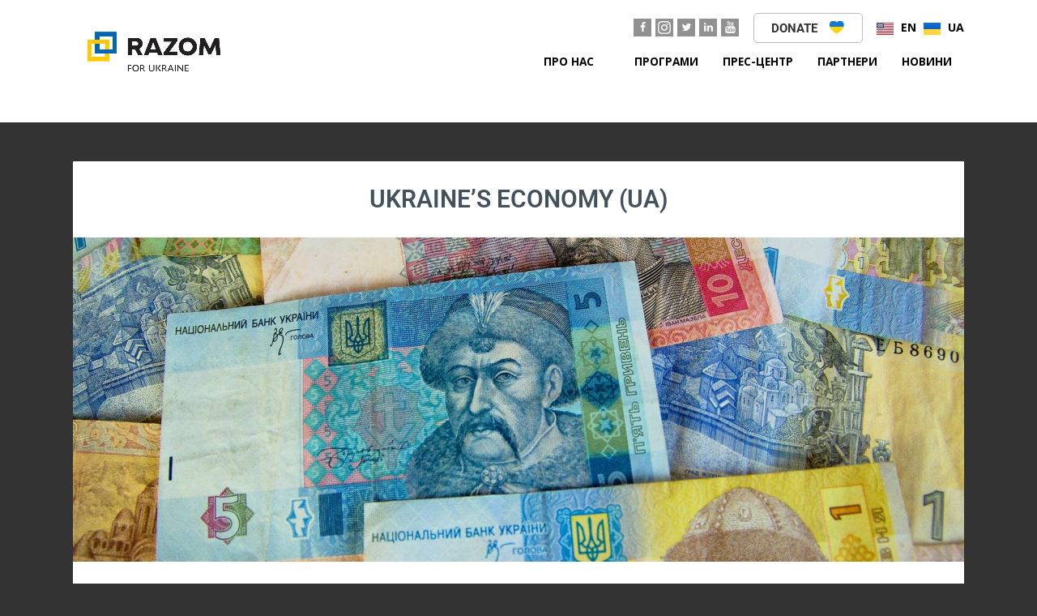

--- FILE ---
content_type: text/html; charset=UTF-8
request_url: https://www.razomforukraine.org/ua/projectsua/u-s-policy-on-ukraine-challenges-and-opportunities-ua/ukraines-economy-ua/
body_size: 33475
content:
<!DOCTYPE html>
<html lang="uk" class="no-js">
<head>
<!-- Google Tag Manager -->
<script>(function(w,d,s,l,i){w[l]=w[l]||[];w[l].push({'gtm.start':
new Date().getTime(),event:'gtm.js'});var f=d.getElementsByTagName(s)[0],
j=d.createElement(s),dl=l!='dataLayer'?'&l='+l:'';j.async=true;j.src=
'https://www.googletagmanager.com/gtm.js?id='+i+dl;f.parentNode.insertBefore(j,f);
})(window,document,'script','dataLayer','GTM-5ZWB4FH3');</script>
<!-- End Google Tag Manager -->
	
  <meta charset="UTF-8">
  <meta name="viewport" content="width=device-width, initial-scale=1">
  <link rel="profile" href="http://gmpg.org/xfn/11">
  <link rel="pingback" href="https://www.razomforukraine.org/xmlrpc.php">

<meta name='robots' content='index, follow, max-image-preview:large, max-snippet:-1, max-video-preview:-1' />
<link rel="alternate" href="https://www.razomforukraine.org/projects/policyreport/ukraines-economy/" hreflang="en" />
<link rel="alternate" href="https://www.razomforukraine.org/ua/projectsua/u-s-policy-on-ukraine-challenges-and-opportunities-ua/ukraines-economy-ua/" hreflang="uk" />

	<!-- This site is optimized with the Yoast SEO plugin v26.5 - https://yoast.com/wordpress/plugins/seo/ -->
	<title>Ukraine’s Economy (UA) - Razom</title>
	<link rel="canonical" href="https://www.razomforukraine.org/ua/projectsua/u-s-policy-on-ukraine-challenges-and-opportunities-ua/ukraines-economy-ua/" />
	<meta property="og:locale" content="uk_UA" />
	<meta property="og:locale:alternate" content="en_US" />
	<meta property="og:type" content="article" />
	<meta property="og:title" content="Ukraine’s Economy (UA) - Razom" />
	<meta property="og:description" content="International Trade | Ukraine&#8217;s Unsustainably Large Public Sector | Fixed Exchange Rates ..." />
	<meta property="og:url" content="https://www.razomforukraine.org/ua/projectsua/u-s-policy-on-ukraine-challenges-and-opportunities-ua/ukraines-economy-ua/" />
	<meta property="og:site_name" content="Razom" />
	<meta property="article:publisher" content="https://www.facebook.com/RazomForUkraine" />
	<meta property="article:modified_time" content="2022-07-07T16:31:35+00:00" />
	<meta property="og:image" content="https://www.razomforukraine.org/wp-content/uploads/2017/01/money-621152_1920-1024x379.png" />
	<meta property="og:image:width" content="1024" />
	<meta property="og:image:height" content="379" />
	<meta property="og:image:type" content="image/png" />
	<meta name="twitter:card" content="summary_large_image" />
	<meta name="twitter:label1" content="Прибл. час читання" />
	<meta name="twitter:data1" content="18 хвилин" />
	<script type="application/ld+json" class="yoast-schema-graph">{"@context":"https://schema.org","@graph":[{"@type":"WebPage","@id":"https://www.razomforukraine.org/ua/projectsua/u-s-policy-on-ukraine-challenges-and-opportunities-ua/ukraines-economy-ua/","url":"https://www.razomforukraine.org/ua/projectsua/u-s-policy-on-ukraine-challenges-and-opportunities-ua/ukraines-economy-ua/","name":"Ukraine’s Economy (UA) - Razom","isPartOf":{"@id":"https://www.razomforukraine.org/ua/#website"},"primaryImageOfPage":{"@id":"https://www.razomforukraine.org/ua/projectsua/u-s-policy-on-ukraine-challenges-and-opportunities-ua/ukraines-economy-ua/#primaryimage"},"image":{"@id":"https://www.razomforukraine.org/ua/projectsua/u-s-policy-on-ukraine-challenges-and-opportunities-ua/ukraines-economy-ua/#primaryimage"},"thumbnailUrl":"https://www.razomforukraine.org/wp-content/uploads/2017/01/money-621152_1920.png","datePublished":"2022-07-05T21:19:47+00:00","dateModified":"2022-07-07T16:31:35+00:00","breadcrumb":{"@id":"https://www.razomforukraine.org/ua/projectsua/u-s-policy-on-ukraine-challenges-and-opportunities-ua/ukraines-economy-ua/#breadcrumb"},"inLanguage":"uk","potentialAction":[{"@type":"ReadAction","target":["https://www.razomforukraine.org/ua/projectsua/u-s-policy-on-ukraine-challenges-and-opportunities-ua/ukraines-economy-ua/"]}]},{"@type":"ImageObject","inLanguage":"uk","@id":"https://www.razomforukraine.org/ua/projectsua/u-s-policy-on-ukraine-challenges-and-opportunities-ua/ukraines-economy-ua/#primaryimage","url":"https://www.razomforukraine.org/wp-content/uploads/2017/01/money-621152_1920.png","contentUrl":"https://www.razomforukraine.org/wp-content/uploads/2017/01/money-621152_1920.png","width":1920,"height":711},{"@type":"BreadcrumbList","@id":"https://www.razomforukraine.org/ua/projectsua/u-s-policy-on-ukraine-challenges-and-opportunities-ua/ukraines-economy-ua/#breadcrumb","itemListElement":[{"@type":"ListItem","position":1,"name":"Home","item":"https://www.razomforukraine.org/"},{"@type":"ListItem","position":2,"name":"ПРОЕКТИ","item":"https://www.razomforukraine.org/ua/projectsua/"},{"@type":"ListItem","position":3,"name":"Звіт: політика США щодо України","item":"https://www.razomforukraine.org/ua/projectsua/u-s-policy-on-ukraine-challenges-and-opportunities-ua/"},{"@type":"ListItem","position":4,"name":"Ukraine’s Economy (UA)"}]},{"@type":"WebSite","@id":"https://www.razomforukraine.org/ua/#website","url":"https://www.razomforukraine.org/ua/","name":"Razom","description":"Together we are Ukraine","potentialAction":[{"@type":"SearchAction","target":{"@type":"EntryPoint","urlTemplate":"https://www.razomforukraine.org/ua/?s={search_term_string}"},"query-input":{"@type":"PropertyValueSpecification","valueRequired":true,"valueName":"search_term_string"}}],"inLanguage":"uk"}]}</script>
	<!-- / Yoast SEO plugin. -->


<link rel='dns-prefetch' href='//fonts.googleapis.com' />
<link rel='dns-prefetch' href='//use.fontawesome.com' />
<link rel="alternate" type="application/rss+xml" title="Razom &raquo; стрічка" href="https://www.razomforukraine.org/ua/feed/" />
<link rel="alternate" type="application/rss+xml" title="Razom &raquo; Канал коментарів" href="https://www.razomforukraine.org/ua/comments/feed/" />
<link rel="alternate" title="oEmbed (JSON)" type="application/json+oembed" href="https://www.razomforukraine.org/wp-json/oembed/1.0/embed?url=https%3A%2F%2Fwww.razomforukraine.org%2Fua%2Fprojectsua%2Fu-s-policy-on-ukraine-challenges-and-opportunities-ua%2Fukraines-economy-ua%2F&#038;lang=ua" />
<link rel="alternate" title="oEmbed (XML)" type="text/xml+oembed" href="https://www.razomforukraine.org/wp-json/oembed/1.0/embed?url=https%3A%2F%2Fwww.razomforukraine.org%2Fua%2Fprojectsua%2Fu-s-policy-on-ukraine-challenges-and-opportunities-ua%2Fukraines-economy-ua%2F&#038;format=xml&#038;lang=ua" />
<style id='wp-img-auto-sizes-contain-inline-css' type='text/css'>
img:is([sizes=auto i],[sizes^="auto," i]){contain-intrinsic-size:3000px 1500px}
/*# sourceURL=wp-img-auto-sizes-contain-inline-css */
</style>
<link rel='stylesheet' id='sbsw_styles-css' href='https://www.razomforukraine.org/wp-content/plugins/social-wall/css/social-wall.min.css?ver=2.2' type='text/css' media='all' />
<link rel='stylesheet' id='sbi_styles-css' href='https://www.razomforukraine.org/wp-content/plugins/instagram-feed-pro/css/sbi-styles.min.css?ver=6.3.6' type='text/css' media='all' />
<link rel='stylesheet' id='premium-addons-css' href='https://www.razomforukraine.org/wp-content/plugins/premium-addons-for-elementor/assets/frontend/min-css/premium-addons.min.css?ver=4.11.53' type='text/css' media='all' />
<style id='wp-emoji-styles-inline-css' type='text/css'>

	img.wp-smiley, img.emoji {
		display: inline !important;
		border: none !important;
		box-shadow: none !important;
		height: 1em !important;
		width: 1em !important;
		margin: 0 0.07em !important;
		vertical-align: -0.1em !important;
		background: none !important;
		padding: 0 !important;
	}
/*# sourceURL=wp-emoji-styles-inline-css */
</style>
<style id='classic-theme-styles-inline-css' type='text/css'>
/*! This file is auto-generated */
.wp-block-button__link{color:#fff;background-color:#32373c;border-radius:9999px;box-shadow:none;text-decoration:none;padding:calc(.667em + 2px) calc(1.333em + 2px);font-size:1.125em}.wp-block-file__button{background:#32373c;color:#fff;text-decoration:none}
/*# sourceURL=/wp-includes/css/classic-themes.min.css */
</style>
<link rel='stylesheet' id='wpda_countdown_gutenberg_css-css' href='https://www.razomforukraine.org/wp-content/plugins/widget-countdown/includes/gutenberg/style.css?ver=6.9' type='text/css' media='all' />
<style id='pdfemb-pdf-embedder-viewer-style-inline-css' type='text/css'>
.wp-block-pdfemb-pdf-embedder-viewer{max-width:none}

/*# sourceURL=https://www.razomforukraine.org/wp-content/plugins/pdf-embedder/block/build/style-index.css */
</style>
<style id='filebird-block-filebird-gallery-style-inline-css' type='text/css'>
ul.filebird-block-filebird-gallery{margin:auto!important;padding:0!important;width:100%}ul.filebird-block-filebird-gallery.layout-grid{display:grid;grid-gap:20px;align-items:stretch;grid-template-columns:repeat(var(--columns),1fr);justify-items:stretch}ul.filebird-block-filebird-gallery.layout-grid li img{border:1px solid #ccc;box-shadow:2px 2px 6px 0 rgba(0,0,0,.3);height:100%;max-width:100%;-o-object-fit:cover;object-fit:cover;width:100%}ul.filebird-block-filebird-gallery.layout-masonry{-moz-column-count:var(--columns);-moz-column-gap:var(--space);column-gap:var(--space);-moz-column-width:var(--min-width);columns:var(--min-width) var(--columns);display:block;overflow:auto}ul.filebird-block-filebird-gallery.layout-masonry li{margin-bottom:var(--space)}ul.filebird-block-filebird-gallery li{list-style:none}ul.filebird-block-filebird-gallery li figure{height:100%;margin:0;padding:0;position:relative;width:100%}ul.filebird-block-filebird-gallery li figure figcaption{background:linear-gradient(0deg,rgba(0,0,0,.7),rgba(0,0,0,.3) 70%,transparent);bottom:0;box-sizing:border-box;color:#fff;font-size:.8em;margin:0;max-height:100%;overflow:auto;padding:3em .77em .7em;position:absolute;text-align:center;width:100%;z-index:2}ul.filebird-block-filebird-gallery li figure figcaption a{color:inherit}

/*# sourceURL=https://www.razomforukraine.org/wp-content/plugins/filebird/blocks/filebird-gallery/build/style-index.css */
</style>
<style id='font-awesome-svg-styles-default-inline-css' type='text/css'>
.svg-inline--fa {
  display: inline-block;
  height: 1em;
  overflow: visible;
  vertical-align: -.125em;
}
/*# sourceURL=font-awesome-svg-styles-default-inline-css */
</style>
<link rel='stylesheet' id='font-awesome-svg-styles-css' href='https://www.razomforukraine.org/wp-content/uploads/font-awesome/v5.15.4/css/svg-with-js.css' type='text/css' media='all' />
<style id='font-awesome-svg-styles-inline-css' type='text/css'>
   .wp-block-font-awesome-icon svg::before,
   .wp-rich-text-font-awesome-icon svg::before {content: unset;}
/*# sourceURL=font-awesome-svg-styles-inline-css */
</style>
<style id='global-styles-inline-css' type='text/css'>
:root{--wp--preset--aspect-ratio--square: 1;--wp--preset--aspect-ratio--4-3: 4/3;--wp--preset--aspect-ratio--3-4: 3/4;--wp--preset--aspect-ratio--3-2: 3/2;--wp--preset--aspect-ratio--2-3: 2/3;--wp--preset--aspect-ratio--16-9: 16/9;--wp--preset--aspect-ratio--9-16: 9/16;--wp--preset--color--black: #000000;--wp--preset--color--cyan-bluish-gray: #abb8c3;--wp--preset--color--white: #ffffff;--wp--preset--color--pale-pink: #f78da7;--wp--preset--color--vivid-red: #cf2e2e;--wp--preset--color--luminous-vivid-orange: #ff6900;--wp--preset--color--luminous-vivid-amber: #fcb900;--wp--preset--color--light-green-cyan: #7bdcb5;--wp--preset--color--vivid-green-cyan: #00d084;--wp--preset--color--pale-cyan-blue: #8ed1fc;--wp--preset--color--vivid-cyan-blue: #0693e3;--wp--preset--color--vivid-purple: #9b51e0;--wp--preset--gradient--vivid-cyan-blue-to-vivid-purple: linear-gradient(135deg,rgb(6,147,227) 0%,rgb(155,81,224) 100%);--wp--preset--gradient--light-green-cyan-to-vivid-green-cyan: linear-gradient(135deg,rgb(122,220,180) 0%,rgb(0,208,130) 100%);--wp--preset--gradient--luminous-vivid-amber-to-luminous-vivid-orange: linear-gradient(135deg,rgb(252,185,0) 0%,rgb(255,105,0) 100%);--wp--preset--gradient--luminous-vivid-orange-to-vivid-red: linear-gradient(135deg,rgb(255,105,0) 0%,rgb(207,46,46) 100%);--wp--preset--gradient--very-light-gray-to-cyan-bluish-gray: linear-gradient(135deg,rgb(238,238,238) 0%,rgb(169,184,195) 100%);--wp--preset--gradient--cool-to-warm-spectrum: linear-gradient(135deg,rgb(74,234,220) 0%,rgb(151,120,209) 20%,rgb(207,42,186) 40%,rgb(238,44,130) 60%,rgb(251,105,98) 80%,rgb(254,248,76) 100%);--wp--preset--gradient--blush-light-purple: linear-gradient(135deg,rgb(255,206,236) 0%,rgb(152,150,240) 100%);--wp--preset--gradient--blush-bordeaux: linear-gradient(135deg,rgb(254,205,165) 0%,rgb(254,45,45) 50%,rgb(107,0,62) 100%);--wp--preset--gradient--luminous-dusk: linear-gradient(135deg,rgb(255,203,112) 0%,rgb(199,81,192) 50%,rgb(65,88,208) 100%);--wp--preset--gradient--pale-ocean: linear-gradient(135deg,rgb(255,245,203) 0%,rgb(182,227,212) 50%,rgb(51,167,181) 100%);--wp--preset--gradient--electric-grass: linear-gradient(135deg,rgb(202,248,128) 0%,rgb(113,206,126) 100%);--wp--preset--gradient--midnight: linear-gradient(135deg,rgb(2,3,129) 0%,rgb(40,116,252) 100%);--wp--preset--font-size--small: 13px;--wp--preset--font-size--medium: 20px;--wp--preset--font-size--large: 36px;--wp--preset--font-size--x-large: 42px;--wp--preset--spacing--20: 0.44rem;--wp--preset--spacing--30: 0.67rem;--wp--preset--spacing--40: 1rem;--wp--preset--spacing--50: 1.5rem;--wp--preset--spacing--60: 2.25rem;--wp--preset--spacing--70: 3.38rem;--wp--preset--spacing--80: 5.06rem;--wp--preset--shadow--natural: 6px 6px 9px rgba(0, 0, 0, 0.2);--wp--preset--shadow--deep: 12px 12px 50px rgba(0, 0, 0, 0.4);--wp--preset--shadow--sharp: 6px 6px 0px rgba(0, 0, 0, 0.2);--wp--preset--shadow--outlined: 6px 6px 0px -3px rgb(255, 255, 255), 6px 6px rgb(0, 0, 0);--wp--preset--shadow--crisp: 6px 6px 0px rgb(0, 0, 0);}:where(.is-layout-flex){gap: 0.5em;}:where(.is-layout-grid){gap: 0.5em;}body .is-layout-flex{display: flex;}.is-layout-flex{flex-wrap: wrap;align-items: center;}.is-layout-flex > :is(*, div){margin: 0;}body .is-layout-grid{display: grid;}.is-layout-grid > :is(*, div){margin: 0;}:where(.wp-block-columns.is-layout-flex){gap: 2em;}:where(.wp-block-columns.is-layout-grid){gap: 2em;}:where(.wp-block-post-template.is-layout-flex){gap: 1.25em;}:where(.wp-block-post-template.is-layout-grid){gap: 1.25em;}.has-black-color{color: var(--wp--preset--color--black) !important;}.has-cyan-bluish-gray-color{color: var(--wp--preset--color--cyan-bluish-gray) !important;}.has-white-color{color: var(--wp--preset--color--white) !important;}.has-pale-pink-color{color: var(--wp--preset--color--pale-pink) !important;}.has-vivid-red-color{color: var(--wp--preset--color--vivid-red) !important;}.has-luminous-vivid-orange-color{color: var(--wp--preset--color--luminous-vivid-orange) !important;}.has-luminous-vivid-amber-color{color: var(--wp--preset--color--luminous-vivid-amber) !important;}.has-light-green-cyan-color{color: var(--wp--preset--color--light-green-cyan) !important;}.has-vivid-green-cyan-color{color: var(--wp--preset--color--vivid-green-cyan) !important;}.has-pale-cyan-blue-color{color: var(--wp--preset--color--pale-cyan-blue) !important;}.has-vivid-cyan-blue-color{color: var(--wp--preset--color--vivid-cyan-blue) !important;}.has-vivid-purple-color{color: var(--wp--preset--color--vivid-purple) !important;}.has-black-background-color{background-color: var(--wp--preset--color--black) !important;}.has-cyan-bluish-gray-background-color{background-color: var(--wp--preset--color--cyan-bluish-gray) !important;}.has-white-background-color{background-color: var(--wp--preset--color--white) !important;}.has-pale-pink-background-color{background-color: var(--wp--preset--color--pale-pink) !important;}.has-vivid-red-background-color{background-color: var(--wp--preset--color--vivid-red) !important;}.has-luminous-vivid-orange-background-color{background-color: var(--wp--preset--color--luminous-vivid-orange) !important;}.has-luminous-vivid-amber-background-color{background-color: var(--wp--preset--color--luminous-vivid-amber) !important;}.has-light-green-cyan-background-color{background-color: var(--wp--preset--color--light-green-cyan) !important;}.has-vivid-green-cyan-background-color{background-color: var(--wp--preset--color--vivid-green-cyan) !important;}.has-pale-cyan-blue-background-color{background-color: var(--wp--preset--color--pale-cyan-blue) !important;}.has-vivid-cyan-blue-background-color{background-color: var(--wp--preset--color--vivid-cyan-blue) !important;}.has-vivid-purple-background-color{background-color: var(--wp--preset--color--vivid-purple) !important;}.has-black-border-color{border-color: var(--wp--preset--color--black) !important;}.has-cyan-bluish-gray-border-color{border-color: var(--wp--preset--color--cyan-bluish-gray) !important;}.has-white-border-color{border-color: var(--wp--preset--color--white) !important;}.has-pale-pink-border-color{border-color: var(--wp--preset--color--pale-pink) !important;}.has-vivid-red-border-color{border-color: var(--wp--preset--color--vivid-red) !important;}.has-luminous-vivid-orange-border-color{border-color: var(--wp--preset--color--luminous-vivid-orange) !important;}.has-luminous-vivid-amber-border-color{border-color: var(--wp--preset--color--luminous-vivid-amber) !important;}.has-light-green-cyan-border-color{border-color: var(--wp--preset--color--light-green-cyan) !important;}.has-vivid-green-cyan-border-color{border-color: var(--wp--preset--color--vivid-green-cyan) !important;}.has-pale-cyan-blue-border-color{border-color: var(--wp--preset--color--pale-cyan-blue) !important;}.has-vivid-cyan-blue-border-color{border-color: var(--wp--preset--color--vivid-cyan-blue) !important;}.has-vivid-purple-border-color{border-color: var(--wp--preset--color--vivid-purple) !important;}.has-vivid-cyan-blue-to-vivid-purple-gradient-background{background: var(--wp--preset--gradient--vivid-cyan-blue-to-vivid-purple) !important;}.has-light-green-cyan-to-vivid-green-cyan-gradient-background{background: var(--wp--preset--gradient--light-green-cyan-to-vivid-green-cyan) !important;}.has-luminous-vivid-amber-to-luminous-vivid-orange-gradient-background{background: var(--wp--preset--gradient--luminous-vivid-amber-to-luminous-vivid-orange) !important;}.has-luminous-vivid-orange-to-vivid-red-gradient-background{background: var(--wp--preset--gradient--luminous-vivid-orange-to-vivid-red) !important;}.has-very-light-gray-to-cyan-bluish-gray-gradient-background{background: var(--wp--preset--gradient--very-light-gray-to-cyan-bluish-gray) !important;}.has-cool-to-warm-spectrum-gradient-background{background: var(--wp--preset--gradient--cool-to-warm-spectrum) !important;}.has-blush-light-purple-gradient-background{background: var(--wp--preset--gradient--blush-light-purple) !important;}.has-blush-bordeaux-gradient-background{background: var(--wp--preset--gradient--blush-bordeaux) !important;}.has-luminous-dusk-gradient-background{background: var(--wp--preset--gradient--luminous-dusk) !important;}.has-pale-ocean-gradient-background{background: var(--wp--preset--gradient--pale-ocean) !important;}.has-electric-grass-gradient-background{background: var(--wp--preset--gradient--electric-grass) !important;}.has-midnight-gradient-background{background: var(--wp--preset--gradient--midnight) !important;}.has-small-font-size{font-size: var(--wp--preset--font-size--small) !important;}.has-medium-font-size{font-size: var(--wp--preset--font-size--medium) !important;}.has-large-font-size{font-size: var(--wp--preset--font-size--large) !important;}.has-x-large-font-size{font-size: var(--wp--preset--font-size--x-large) !important;}
:where(.wp-block-post-template.is-layout-flex){gap: 1.25em;}:where(.wp-block-post-template.is-layout-grid){gap: 1.25em;}
:where(.wp-block-term-template.is-layout-flex){gap: 1.25em;}:where(.wp-block-term-template.is-layout-grid){gap: 1.25em;}
:where(.wp-block-columns.is-layout-flex){gap: 2em;}:where(.wp-block-columns.is-layout-grid){gap: 2em;}
:root :where(.wp-block-pullquote){font-size: 1.5em;line-height: 1.6;}
/*# sourceURL=global-styles-inline-css */
</style>
<link rel='stylesheet' id='amo-team-showcase-css' href='https://www.razomforukraine.org/wp-content/plugins/amo-team-showcase/public/css/amo-team-showcase-public.css?ver=1.1.4' type='text/css' media='all' />
<link rel='stylesheet' id='countdown-timer-style-css' href='https://www.razomforukraine.org/wp-content/plugins/countdown-timer-for-elementor/assets/css/countdown-timer-widget.css?ver=6.9' type='text/css' media='all' />
<link rel='stylesheet' id='ctf_styles-css' href='https://www.razomforukraine.org/wp-content/plugins/custom-twitter-feeds-pro/css/ctf-styles.min.css?ver=2.4.1' type='text/css' media='all' />
<link rel='stylesheet' id='events-manager-css' href='https://www.razomforukraine.org/wp-content/plugins/events-manager/includes/css/events-manager.min.css?ver=7.2.2.1' type='text/css' media='all' />
<link rel='stylesheet' id='font-awesome-css' href='https://www.razomforukraine.org/wp-content/plugins/elementor/assets/lib/font-awesome/css/font-awesome.min.css?ver=4.7.0' type='text/css' media='all' />
<link rel='stylesheet' id='rescue_shortcode_styles-css' href='https://www.razomforukraine.org/wp-content/plugins/rescue-shortcodes/includes/css/rescue_shortcodes_styles.css?ver=6.9' type='text/css' media='all' />
<link rel='stylesheet' id='rt-tpg-css' href='https://www.razomforukraine.org/wp-content/plugins/the-post-grid-pro/assets/css/thepostgrid.css?ver=3.6.15' type='text/css' media='all' />
<style id='rt-tpg-inline-css' type='text/css'>
.rt-tpg-container .carousel1 .rt-holder .rt-detail {
    background: transparent;}
.rt-tpg-container .carousel10 .rt-detail .tpg-excerpt {
    line-height: 1.5;}
/*# sourceURL=rt-tpg-inline-css */
</style>
<link rel='stylesheet' id='gpls-wpsctr-simple-countdown-timer-front-flipdown-css-css' href='https://www.razomforukraine.org/wp-content/plugins/simple-countdown/assets/libs/flipdown.min.css?ver=1.0.3' type='text/css' media='all' />
<link rel='stylesheet' id='htbbootstrap-css' href='https://www.razomforukraine.org/wp-content/plugins/ht-mega-for-elementor/assets/css/htbbootstrap.css?ver=3.0.1' type='text/css' media='all' />
<link rel='stylesheet' id='htmega-animation-css' href='https://www.razomforukraine.org/wp-content/plugins/ht-mega-for-elementor/assets/css/animation.css?ver=3.0.1' type='text/css' media='all' />
<link rel='stylesheet' id='htmega-keyframes-css' href='https://www.razomforukraine.org/wp-content/plugins/ht-mega-for-elementor/assets/css/htmega-keyframes.css?ver=3.0.1' type='text/css' media='all' />
<link rel='stylesheet' id='htmega-global-style-min-css' href='https://www.razomforukraine.org/wp-content/plugins/ht-mega-for-elementor/assets/css/htmega-global-style.min.css?ver=3.0.1' type='text/css' media='all' />
<link rel='stylesheet' id='heartfelt-foundation-style-css' href='https://www.razomforukraine.org/wp-content/themes/heartfelt/app.css?ver=6.9' type='text/css' media='all' />
<link rel='stylesheet' id='homepage-desktop-style-css' href='https://www.razomforukraine.org/wp-content/themes/heartfelt/css/homepage_desktop.css?ver=6.9' type='text/css' media='all' />
<link rel='stylesheet' id='responsive-style-css' href='https://www.razomforukraine.org/wp-content/themes/heartfelt/css/responsive.css?ver=6.9' type='text/css' media='all' />
<link rel='stylesheet' id='google-font-open-sans-css' href='//fonts.googleapis.com/css?family=Open+Sans%3A300italic%2C400italic%2C600italic%2C700italic%2C400%2C300%2C600%2C700&#038;ver=6.9' type='text/css' media='all' />
<link rel='stylesheet' id='rescue_animate-css' href='https://www.razomforukraine.org/wp-content/plugins/rescue-shortcodes/includes/css/animate.min.css?ver=3.5.1' type='text/css' media='all' />
<link rel='stylesheet' id='heartfelt-featherlight-lightbox-style-css' href='https://www.razomforukraine.org/wp-content/themes/heartfelt/css/featherlight.min.css?ver=6.9' type='text/css' media='all' />
<link rel='stylesheet' id='heartfelt-styles-css' href='https://www.razomforukraine.org/wp-content/themes/heartfelt/style.css?ver=2.5' type='text/css' media='all' />
<link rel='stylesheet' id='heartfelt-google-fonts-css' href='//fonts.googleapis.com/css?family=Open+Sans%3Aregular%2Citalic%2C700%26subset%3Dlatin%2C' type='text/css' media='screen' />
<link rel='stylesheet' id='font-awesome-official-css' href='https://use.fontawesome.com/releases/v5.15.4/css/all.css' type='text/css' media='all' integrity="sha384-DyZ88mC6Up2uqS4h/KRgHuoeGwBcD4Ng9SiP4dIRy0EXTlnuz47vAwmeGwVChigm" crossorigin="anonymous" />
<link rel='stylesheet' id='searchwp-forms-css' href='https://www.razomforukraine.org/wp-content/plugins/searchwp/assets/css/frontend/search-forms.min.css?ver=4.5.5' type='text/css' media='all' />
<link rel='stylesheet' id='elementor-icons-css' href='https://www.razomforukraine.org/wp-content/plugins/elementor/assets/lib/eicons/css/elementor-icons.min.css?ver=5.44.0' type='text/css' media='all' />
<link rel='stylesheet' id='elementor-frontend-css' href='https://www.razomforukraine.org/wp-content/plugins/elementor/assets/css/frontend.min.css?ver=3.33.3' type='text/css' media='all' />
<link rel='stylesheet' id='elementor-post-12877-css' href='https://www.razomforukraine.org/wp-content/uploads/elementor/css/post-12877.css?ver=1767928756' type='text/css' media='all' />
<link rel='stylesheet' id='sbistyles-css' href='https://www.razomforukraine.org/wp-content/plugins/instagram-feed-pro/css/sbi-styles.min.css?ver=6.3.6' type='text/css' media='all' />
<link rel='stylesheet' id='font-awesome-5-all-css' href='https://www.razomforukraine.org/wp-content/plugins/elementor/assets/lib/font-awesome/css/all.min.css?ver=4.11.53' type='text/css' media='all' />
<link rel='stylesheet' id='font-awesome-4-shim-css' href='https://www.razomforukraine.org/wp-content/plugins/elementor/assets/lib/font-awesome/css/v4-shims.min.css?ver=3.33.3' type='text/css' media='all' />
<link rel='stylesheet' id='elementor-post-15782-css' href='https://www.razomforukraine.org/wp-content/uploads/elementor/css/post-15782.css?ver=1767934283' type='text/css' media='all' />
<link rel='stylesheet' id='font-awesome-official-v4shim-css' href='https://use.fontawesome.com/releases/v5.15.4/css/v4-shims.css' type='text/css' media='all' integrity="sha384-Vq76wejb3QJM4nDatBa5rUOve+9gkegsjCebvV/9fvXlGWo4HCMR4cJZjjcF6Viv" crossorigin="anonymous" />
<style id='font-awesome-official-v4shim-inline-css' type='text/css'>
@font-face {
font-family: "FontAwesome";
font-display: block;
src: url("https://use.fontawesome.com/releases/v5.15.4/webfonts/fa-brands-400.eot"),
		url("https://use.fontawesome.com/releases/v5.15.4/webfonts/fa-brands-400.eot?#iefix") format("embedded-opentype"),
		url("https://use.fontawesome.com/releases/v5.15.4/webfonts/fa-brands-400.woff2") format("woff2"),
		url("https://use.fontawesome.com/releases/v5.15.4/webfonts/fa-brands-400.woff") format("woff"),
		url("https://use.fontawesome.com/releases/v5.15.4/webfonts/fa-brands-400.ttf") format("truetype"),
		url("https://use.fontawesome.com/releases/v5.15.4/webfonts/fa-brands-400.svg#fontawesome") format("svg");
}

@font-face {
font-family: "FontAwesome";
font-display: block;
src: url("https://use.fontawesome.com/releases/v5.15.4/webfonts/fa-solid-900.eot"),
		url("https://use.fontawesome.com/releases/v5.15.4/webfonts/fa-solid-900.eot?#iefix") format("embedded-opentype"),
		url("https://use.fontawesome.com/releases/v5.15.4/webfonts/fa-solid-900.woff2") format("woff2"),
		url("https://use.fontawesome.com/releases/v5.15.4/webfonts/fa-solid-900.woff") format("woff"),
		url("https://use.fontawesome.com/releases/v5.15.4/webfonts/fa-solid-900.ttf") format("truetype"),
		url("https://use.fontawesome.com/releases/v5.15.4/webfonts/fa-solid-900.svg#fontawesome") format("svg");
}

@font-face {
font-family: "FontAwesome";
font-display: block;
src: url("https://use.fontawesome.com/releases/v5.15.4/webfonts/fa-regular-400.eot"),
		url("https://use.fontawesome.com/releases/v5.15.4/webfonts/fa-regular-400.eot?#iefix") format("embedded-opentype"),
		url("https://use.fontawesome.com/releases/v5.15.4/webfonts/fa-regular-400.woff2") format("woff2"),
		url("https://use.fontawesome.com/releases/v5.15.4/webfonts/fa-regular-400.woff") format("woff"),
		url("https://use.fontawesome.com/releases/v5.15.4/webfonts/fa-regular-400.ttf") format("truetype"),
		url("https://use.fontawesome.com/releases/v5.15.4/webfonts/fa-regular-400.svg#fontawesome") format("svg");
unicode-range: U+F004-F005,U+F007,U+F017,U+F022,U+F024,U+F02E,U+F03E,U+F044,U+F057-F059,U+F06E,U+F070,U+F075,U+F07B-F07C,U+F080,U+F086,U+F089,U+F094,U+F09D,U+F0A0,U+F0A4-F0A7,U+F0C5,U+F0C7-F0C8,U+F0E0,U+F0EB,U+F0F3,U+F0F8,U+F0FE,U+F111,U+F118-F11A,U+F11C,U+F133,U+F144,U+F146,U+F14A,U+F14D-F14E,U+F150-F152,U+F15B-F15C,U+F164-F165,U+F185-F186,U+F191-F192,U+F1AD,U+F1C1-F1C9,U+F1CD,U+F1D8,U+F1E3,U+F1EA,U+F1F6,U+F1F9,U+F20A,U+F247-F249,U+F24D,U+F254-F25B,U+F25D,U+F267,U+F271-F274,U+F279,U+F28B,U+F28D,U+F2B5-F2B6,U+F2B9,U+F2BB,U+F2BD,U+F2C1-F2C2,U+F2D0,U+F2D2,U+F2DC,U+F2ED,U+F328,U+F358-F35B,U+F3A5,U+F3D1,U+F410,U+F4AD;
}
/*# sourceURL=font-awesome-official-v4shim-inline-css */
</style>
<link rel='stylesheet' id='elementor-gf-local-roboto-css' href='https://www.razomforukraine.org/wp-content/uploads/elementor/google-fonts/css/roboto.css?ver=1745806627' type='text/css' media='all' />
<script type="text/javascript" src="https://www.razomforukraine.org/wp-includes/js/jquery/jquery.min.js?ver=3.7.1" id="jquery-core-js"></script>
<script type="text/javascript" src="https://www.razomforukraine.org/wp-includes/js/jquery/jquery-migrate.min.js?ver=3.4.1" id="jquery-migrate-js"></script>
<script type="text/javascript" src="https://www.razomforukraine.org/wp-includes/js/jquery/ui/core.min.js?ver=1.13.3" id="jquery-ui-core-js"></script>
<script type="text/javascript" src="https://www.razomforukraine.org/wp-includes/js/jquery/ui/mouse.min.js?ver=1.13.3" id="jquery-ui-mouse-js"></script>
<script type="text/javascript" src="https://www.razomforukraine.org/wp-includes/js/jquery/ui/sortable.min.js?ver=1.13.3" id="jquery-ui-sortable-js"></script>
<script type="text/javascript" src="https://www.razomforukraine.org/wp-includes/js/jquery/ui/datepicker.min.js?ver=1.13.3" id="jquery-ui-datepicker-js"></script>
<script type="text/javascript" id="jquery-ui-datepicker-js-after">
/* <![CDATA[ */
jQuery(function(jQuery){jQuery.datepicker.setDefaults({"closeText":"\u0417\u0430\u043a\u0440\u0438\u0442\u0438","currentText":"\u0421\u044c\u043e\u0433\u043e\u0434\u043d\u0456","monthNames":["\u0421\u0456\u0447\u0435\u043d\u044c","\u041b\u044e\u0442\u0438\u0439","\u0411\u0435\u0440\u0435\u0437\u0435\u043d\u044c","\u041a\u0432\u0456\u0442\u0435\u043d\u044c","\u0422\u0440\u0430\u0432\u0435\u043d\u044c","\u0427\u0435\u0440\u0432\u0435\u043d\u044c","\u041b\u0438\u043f\u0435\u043d\u044c","\u0421\u0435\u0440\u043f\u0435\u043d\u044c","\u0412\u0435\u0440\u0435\u0441\u0435\u043d\u044c","\u0416\u043e\u0432\u0442\u0435\u043d\u044c","\u041b\u0438\u0441\u0442\u043e\u043f\u0430\u0434","\u0413\u0440\u0443\u0434\u0435\u043d\u044c"],"monthNamesShort":["\u0421\u0456\u0447","\u041b\u044e\u0442","\u0411\u0435\u0440","\u041a\u0432\u0456","\u0422\u0440\u0430","\u0427\u0435\u0440","\u041b\u0438\u043f","\u0421\u0435\u0440","\u0412\u0435\u0440","\u0416\u043e\u0432","\u041b\u0438\u0441","\u0413\u0440\u0443"],"nextText":"\u0414\u0430\u043b\u0456","prevText":"\u041f\u043e\u043f\u0435\u0440\u0435\u0434\u043d\u0456\u0439","dayNames":["\u041d\u0435\u0434\u0456\u043b\u044f","\u041f\u043e\u043d\u0435\u0434\u0456\u043b\u043e\u043a","\u0412\u0456\u0432\u0442\u043e\u0440\u043e\u043a","\u0421\u0435\u0440\u0435\u0434\u0430","\u0427\u0435\u0442\u0432\u0435\u0440","\u041f\u2019\u044f\u0442\u043d\u0438\u0446\u044f","\u0421\u0443\u0431\u043e\u0442\u0430"],"dayNamesShort":["\u041d\u0434","\u041f\u043d","\u0412\u0442","\u0421\u0440","\u0427\u0442","\u041f\u0442","\u0421\u0431"],"dayNamesMin":["\u041d\u0434","\u041f\u043d","\u0412\u0442","\u0421\u0440","\u0427\u0442","\u041f\u0442","\u0421\u0431"],"dateFormat":"MM d, yy","firstDay":0,"isRTL":false});});
//# sourceURL=jquery-ui-datepicker-js-after
/* ]]> */
</script>
<script type="text/javascript" src="https://www.razomforukraine.org/wp-includes/js/jquery/ui/resizable.min.js?ver=1.13.3" id="jquery-ui-resizable-js"></script>
<script type="text/javascript" src="https://www.razomforukraine.org/wp-includes/js/jquery/ui/draggable.min.js?ver=1.13.3" id="jquery-ui-draggable-js"></script>
<script type="text/javascript" src="https://www.razomforukraine.org/wp-includes/js/jquery/ui/controlgroup.min.js?ver=1.13.3" id="jquery-ui-controlgroup-js"></script>
<script type="text/javascript" src="https://www.razomforukraine.org/wp-includes/js/jquery/ui/checkboxradio.min.js?ver=1.13.3" id="jquery-ui-checkboxradio-js"></script>
<script type="text/javascript" src="https://www.razomforukraine.org/wp-includes/js/jquery/ui/button.min.js?ver=1.13.3" id="jquery-ui-button-js"></script>
<script type="text/javascript" src="https://www.razomforukraine.org/wp-includes/js/jquery/ui/dialog.min.js?ver=1.13.3" id="jquery-ui-dialog-js"></script>
<script type="text/javascript" id="events-manager-js-extra">
/* <![CDATA[ */
var EM = {"ajaxurl":"https://www.razomforukraine.org/wp-admin/admin-ajax.php","locationajaxurl":"https://www.razomforukraine.org/wp-admin/admin-ajax.php?action=locations_search","firstDay":"0","locale":"uk","dateFormat":"yy-mm-dd","ui_css":"https://www.razomforukraine.org/wp-content/plugins/events-manager/includes/css/jquery-ui/build.min.css","show24hours":"0","is_ssl":"1","autocomplete_limit":"10","calendar":{"breakpoints":{"small":560,"medium":908,"large":false}},"phone":"","datepicker":{"format":"Y-m-d"},"search":{"breakpoints":{"small":650,"medium":850,"full":false}},"url":"https://www.razomforukraine.org/wp-content/plugins/events-manager","assets":{"input.em-uploader":{"js":{"em-uploader":{"url":"https://www.razomforukraine.org/wp-content/plugins/events-manager/includes/js/em-uploader.js?v=7.2.2.1","event":"em_uploader_ready"}}},".em-event-editor":{"js":{"event-editor":{"url":"https://www.razomforukraine.org/wp-content/plugins/events-manager/includes/js/events-manager-event-editor.js?v=7.2.2.1","event":"em_event_editor_ready"}},"css":{"event-editor":"https://www.razomforukraine.org/wp-content/plugins/events-manager/includes/css/events-manager-event-editor.min.css?v=7.2.2.1"}},".em-recurrence-sets, .em-timezone":{"js":{"luxon":{"url":"luxon/luxon.js?v=7.2.2.1","event":"em_luxon_ready"}}},".em-booking-form, #em-booking-form, .em-booking-recurring, .em-event-booking-form":{"js":{"em-bookings":{"url":"https://www.razomforukraine.org/wp-content/plugins/events-manager/includes/js/bookingsform.js?v=7.2.2.1","event":"em_booking_form_js_loaded"}}},"#em-opt-archetypes":{"js":{"archetypes":"https://www.razomforukraine.org/wp-content/plugins/events-manager/includes/js/admin-archetype-editor.js?v=7.2.2.1","archetypes_ms":"https://www.razomforukraine.org/wp-content/plugins/events-manager/includes/js/admin-archetypes.js?v=7.2.2.1","qs":"qs/qs.js?v=7.2.2.1"}}},"cached":"1","txt_search":"Search","txt_searching":"Searching...","txt_loading":"Loading...","event_detach_warning":"Are you sure you want to detach this event? By doing so, this event will be independent of the recurring set of events.","delete_recurrence_warning":"Are you sure you want to delete all recurrences of this event? All events will be moved to trash."};
//# sourceURL=events-manager-js-extra
/* ]]> */
</script>
<script type="text/javascript" src="https://www.razomforukraine.org/wp-content/plugins/events-manager/includes/js/events-manager.js?ver=7.2.2.1" id="events-manager-js"></script>
<script type="text/javascript" src="https://www.razomforukraine.org/wp-content/themes/heartfelt/js/homepage_desktop.js?ver=6.9" id="homepage-desktop-script-js"></script>
<script type="text/javascript" src="https://www.razomforukraine.org/wp-content/themes/heartfelt/js/pace-options.js?ver=6.9" id="heartfelt-pace-options-js"></script>
<script type="text/javascript" src="https://www.razomforukraine.org/wp-content/plugins/elementor/assets/lib/font-awesome/js/v4-shims.min.js?ver=3.33.3" id="font-awesome-4-shim-js"></script>
<link rel="https://api.w.org/" href="https://www.razomforukraine.org/wp-json/" /><link rel="alternate" title="JSON" type="application/json" href="https://www.razomforukraine.org/wp-json/wp/v2/pages/15782" /><link rel="EditURI" type="application/rsd+xml" title="RSD" href="https://www.razomforukraine.org/xmlrpc.php?rsd" />
<meta name="generator" content="WordPress 6.9" />
<link rel='shortlink' href='https://www.razomforukraine.org/?p=15782' />
		 <script>
		   "use strict";
		   var amoTeamVars                      = {};
		   amoTeamVars.teamSC                   = [];
		   amoTeamVars.memberSC                 = [];
		   amoTeamVars[ 'panel-alt-scroll' ]    = 0;
		   amoTeamVars[ 'thumbs-clear-events' ] = 1;
		 </script>
	<style type="text/css">
		</style>

<meta name="generator" content="Elementor 3.33.3; features: additional_custom_breakpoints; settings: css_print_method-external, google_font-enabled, font_display-auto">
			<style>
				.e-con.e-parent:nth-of-type(n+4):not(.e-lazyloaded):not(.e-no-lazyload),
				.e-con.e-parent:nth-of-type(n+4):not(.e-lazyloaded):not(.e-no-lazyload) * {
					background-image: none !important;
				}
				@media screen and (max-height: 1024px) {
					.e-con.e-parent:nth-of-type(n+3):not(.e-lazyloaded):not(.e-no-lazyload),
					.e-con.e-parent:nth-of-type(n+3):not(.e-lazyloaded):not(.e-no-lazyload) * {
						background-image: none !important;
					}
				}
				@media screen and (max-height: 640px) {
					.e-con.e-parent:nth-of-type(n+2):not(.e-lazyloaded):not(.e-no-lazyload),
					.e-con.e-parent:nth-of-type(n+2):not(.e-lazyloaded):not(.e-no-lazyload) * {
						background-image: none !important;
					}
				}
			</style>
			
<!-- Begin Custom CSS -->
<style type="text/css" id="rescue-custom-css">
.hero_sidebar{background-color:#2d2d2d;}
</style>
<!-- End Custom CSS -->
<link rel="icon" href="https://www.razomforukraine.org/wp-content/uploads/2016/05/razom_icon-2-150x150.png" sizes="32x32" />
<link rel="icon" href="https://www.razomforukraine.org/wp-content/uploads/2016/05/razom_icon-2-245x245.png" sizes="192x192" />
<link rel="apple-touch-icon" href="https://www.razomforukraine.org/wp-content/uploads/2016/05/razom_icon-2-245x245.png" />
<meta name="msapplication-TileImage" content="https://www.razomforukraine.org/wp-content/uploads/2016/05/razom_icon-2-300x300.png" />
		<style type="text/css" id="wp-custom-css">
			.list-social .icon-instagram svg{
	width: 20px;
  height: 22px;
  padding: 2px;
}
.list-social .list-social__item a{
	border: 0px !important;
}
.elementor.elementor-27478 {
    overflow-x: hidden;
}
@media screen and (max-width: 640px) {
	.top-bar {
    position: relative;
	}
	header .line-socials {
			z-index: 1;
    position: relative;
	}
	.toggle-topbar{
		z-index: 2;
	}
}
.elementor.elementor-1116{
	overflow-x: hidden;
}
@media screen and (max-width: 360px) {
	.home-hero-block{
			overflow-x: hidden;
	}
		.home-hero-block .wrapper{
			padding-left: 0px;
	}
}

.top-bar .toggle-topbar.menu-icon a::before {
  /*--- Hamburger Nav Icon ---*/
  box-shadow: 0 10px 0 1px black, 0 16px 0 1px black, 0 22px 0 1px black;
  content: ".";
  display: block;
  height: 0;
  position: absolute;
  right: 0;
  top: 0;
  width: 16px;
}

/* Paragraph spacing */
.entry-content p {
  margin-bottom: 10px;
  margin-top: 0;
}

/*donate button and home page/about us buttons update */ 
.btn {
	color: #333333; 
	font-family: roboto;
}

.btn.btn_white {
	color: #ffffff; 
}

/*remove comment bubble on blog posts*/

.blog_comments {
    display: none;
}

/* URI Uniting for Ukraine */
.elementor-32087 .elementor-icon-box-content ol {
    
margin-left: 1.25rem;
}
.elementor-32087 .elementor-icon-box-content ol li, .elementor-32087 .elementor-icon-box-content ol li a {
    color: #000000;
    font-family: "Open Sans", Sans-serif;
    font-size: 16px;
    font-weight: 400;
}
.elementor-32087 .elementor-icon-box-content ol li a {
	color: #1679d3;
	text-decoration: underline;
}


@media (max-width: 767px) {
	.elementor-32087 .elementor-icon-box-content ol li, .elementor-32087 .elementor-icon-box-content ol li a {
    font-size: 14px;
}
}



		</style>
		<script type="text/javascript"> //<![CDATA[ 
var tlJsHost = ((window.location.protocol == "https:") ? "https://secure.comodo.com/" : "http://www.trustlogo.com/");
document.write(unescape("%3Cscript src='" + tlJsHost + "trustlogo/javascript/trustlogo.js' type='text/javascript'%3E%3C/script%3E"));
//]]>
</script>
<script id="mcjs">!function(c,h,i,m,p){m=c.createElement(h),p=c.getElementsByTagName(h)[0],m.async=1,m.src=i,p.parentNode.insertBefore(m,p)}(document,"script","https://chimpstatic.com/mcjs-connected/js/users/0c8f8b110e6ea728639c322e7/5d394c2693c00fb218cbf1f38.js");</script>

<!-- Fundraise Up: the new standard for online giving -->
<script>(function(w,d,s,n,a){if(!w[n]){var l='call,catch,on,once,set,then,track,openCheckout'
.split(','),i,o=function(n){return'function'==typeof n?o.l.push([arguments])&&o
:function(){return o.l.push([n,arguments])&&o}},t=d.getElementsByTagName(s)[0],
j=d.createElement(s);j.async=!0;j.src='https://cdn.fundraiseup.com/widget/'+a+'';
t.parentNode.insertBefore(j,t);o.s=Date.now();o.v=5;o.h=w.location.href;o.l=[];
for(i=0;i<8;i++)o[l[i]]=o(l[i]);w[n]=o}
})(window,document,'script','FundraiseUp','AULMHALW');</script>
<!-- End Fundraise Up -->
	
</head>

<body class="wp-singular page-template page-template-template-full page-template-template-full-php page page-id-15782 page-child parent-pageid-15721 wp-theme-heartfelt group-blog elementor-default elementor-kit-12877 elementor-page elementor-page-15782">
<!-- Google Tag Manager (noscript) -->
<noscript><iframe src="https://www.googletagmanager.com/ns.html?id=GTM-5ZWB4FH3"
height="0" width="0" style="display:none;visibility:hidden"></iframe></noscript>
<!-- End Google Tag Manager (noscript) -->

<div class="inner_header_wrap">

	<div class="header_bg clearfix">

	<header id="masthead" class="site-header" role="banner">

		<div class="mini_nav_wrap">

			<div class="row bottom_nav_wrap">

				<!-- Top Header Navigation -->
				<div class="large-12 columns mini_nav">

					<div class="menu-top-header-container">

					
					
					</div><!-- .menu-top-header-container -->

				</div><!-- .mini_nav .large-12-->

			</div><!-- .row -->

		</div><!-- .mini_nav_wrap -->

		<div class="row">
			<div class="large-12 columns">
				<div class="logo">
										<a href="/ua/home_ua/">
						<span class="logo-cont_img"><img src="/wp-content/uploads/2025/01/logo_2025_01.png" alt=""></span>
<!--						<span class="logo-cont_text">
							<span class="logo-name">R A Z O M</span>
							<span class="logo-slogan">Together we are Ukraine</span>
						</span>-->
					</a>
				</div>
				<div class="header-right">
					<div class="line-socials">
						<ul class="list-social">
							<li class="list-social__item"><a target="_blank" href="			https://www.facebook.com/RazomForUkraine
		" class="list-social__link"><span class="icon icon-facebook"></span></a></li>
							<li class="list-social__item"><a target="_blank" href="https://www.instagram.com/razom.for.ukraine" class="list-social__link icon-instagram">
								<svg xmlns="http://www.w3.org/2000/svg" xmlns:xlink="http://www.w3.org/1999/xlink" aria-hidden="true" focusable="false" width="0.88em" height="1em" style="-ms-transform: rotate(360deg); -webkit-transform: rotate(360deg); transform: rotate(360deg);" preserveAspectRatio="xMidYMid meet" viewBox="0 0 448 512"><path d="M224.1 141c-63.6 0-114.9 51.3-114.9 114.9s51.3 114.9 114.9 114.9S339 319.5 339 255.9S287.7 141 224.1 141zm0 189.6c-41.1 0-74.7-33.5-74.7-74.7s33.5-74.7 74.7-74.7s74.7 33.5 74.7 74.7s-33.6 74.7-74.7 74.7zm146.4-194.3c0 14.9-12 26.8-26.8 26.8c-14.9 0-26.8-12-26.8-26.8s12-26.8 26.8-26.8s26.8 12 26.8 26.8zm76.1 27.2c-1.7-35.9-9.9-67.7-36.2-93.9c-26.2-26.2-58-34.4-93.9-36.2c-37-2.1-147.9-2.1-184.9 0c-35.8 1.7-67.6 9.9-93.9 36.1s-34.4 58-36.2 93.9c-2.1 37-2.1 147.9 0 184.9c1.7 35.9 9.9 67.7 36.2 93.9s58 34.4 93.9 36.2c37 2.1 147.9 2.1 184.9 0c35.9-1.7 67.7-9.9 93.9-36.2c26.2-26.2 34.4-58 36.2-93.9c2.1-37 2.1-147.8 0-184.8zM398.8 388c-7.8 19.6-22.9 34.7-42.6 42.6c-29.5 11.7-99.5 9-132.1 9s-102.7 2.6-132.1-9c-19.6-7.8-34.7-22.9-42.6-42.6c-11.7-29.5-9-99.5-9-132.1s-2.6-102.7 9-132.1c7.8-19.6 22.9-34.7 42.6-42.6c29.5-11.7 99.5-9 132.1-9s102.7-2.6 132.1 9c19.6 7.8 34.7 22.9 42.6 42.6c11.7 29.5 9 99.5 9 132.1s2.7 102.7-9 132.1z" fill="white"/></svg>
							</a></li>
							<li class="list-social__item"><a target="_blank" href="https://twitter.com/RazomForUkraine" class="list-social__link"><span class="icon icon-twitter"></span></a></li>
							<li class="list-social__item"><a target="_blank" href="https://www.linkedin.com/company/razom" class="list-social__link"><span class="icon icon-linkedin"></span></a></li>
							<li class="list-social__item"><a target="_blank" href="			https://www.youtube.com/channel/UCG4AX6XaDpfA_5jTLu3eK-w
		" class="list-social__link"><span class="icon icon-youtube"></span></a></li>
						</ul>
						<a href="https://www.razomforukraine.org/ua/donate-ua/" class="btn">
							donate
							<span class="icon-btn"><img src="https://www.razomforukraine.org/wp-content/themes/heartfelt/img/icon_heart.png" alt=""></span>
						</a>
						
<!-- lang switcher -->

<nav class="cpel-switcher__nav">
    <ul class="cpel-switcher__list">
        <li class="cpel-switcher__lang">
            <a lang="en-US" hreflang="en-US" href="/">
                <span class="cpel-switcher__flag cpel-switcher__flag--us"><img src="data:image/svg+xml;utf8,%3Csvg width='21' height='15' xmlns='http://www.w3.org/2000/svg'%3E%3Cdefs%3E%3ClinearGradient x1='50%' y1='0%' x2='50%' y2='100%' id='a'%3E%3Cstop stop-color='%23FFF' offset='0%'/%3E%3Cstop stop-color='%23F0F0F0' offset='100%'/%3E%3C/linearGradient%3E%3ClinearGradient x1='50%' y1='0%' x2='50%' y2='100%' id='b'%3E%3Cstop stop-color='%23D02F44' offset='0%'/%3E%3Cstop stop-color='%23B12537' offset='100%'/%3E%3C/linearGradient%3E%3ClinearGradient x1='50%' y1='0%' x2='50%' y2='100%' id='c'%3E%3Cstop stop-color='%2346467F' offset='0%'/%3E%3Cstop stop-color='%233C3C6D' offset='100%'/%3E%3C/linearGradient%3E%3C/defs%3E%3Cg fill='none' fill-rule='evenodd'%3E%3Cpath fill='url(%23a)' d='M0 0h21v15H0z'/%3E%3Cpath d='M0 0h21v1H0V0zm0 2h21v1H0V2zm0 2h21v1H0V4zm0 2h21v1H0V6zm0 2h21v1H0V8zm0 2h21v1H0v-1zm0 2h21v1H0v-1zm0 2h21v1H0v-1z' fill='url(%23b)'/%3E%3Cpath fill='url(%23c)' d='M0 0h9v7H0z'/%3E%3Cpath d='M1.5 2a.5.5 0 110-1 .5.5 0 010 1zm2 0a.5.5 0 110-1 .5.5 0 010 1zm2 0a.5.5 0 110-1 .5.5 0 010 1zm2 0a.5.5 0 110-1 .5.5 0 010 1zm-5 1a.5.5 0 110-1 .5.5 0 010 1zm2 0a.5.5 0 110-1 .5.5 0 010 1zm2 0a.5.5 0 110-1 .5.5 0 010 1zm1 1a.5.5 0 110-1 .5.5 0 010 1zm-2 0a.5.5 0 110-1 .5.5 0 010 1zm-2 0a.5.5 0 110-1 .5.5 0 010 1zm-2 0a.5.5 0 110-1 .5.5 0 010 1zm1 1a.5.5 0 110-1 .5.5 0 010 1zm2 0a.5.5 0 110-1 .5.5 0 010 1zm2 0a.5.5 0 110-1 .5.5 0 010 1zm1 1a.5.5 0 110-1 .5.5 0 010 1zm-2 0a.5.5 0 110-1 .5.5 0 010 1zm-2 0a.5.5 0 110-1 .5.5 0 010 1zm-2 0a.5.5 0 110-1 .5.5 0 010 1z' fill='url(%23a)'/%3E%3C/g%3E%3C/svg%3E" alt="English"></span>
                <span class="cpel-switcher__code">EN</span>
            </a>
        </li>
        <li class="cpel-switcher__lang cpel-switcher__lang--active">
            <a lang="uk" hreflang="uk" href="/ua/home_ua/">
                <span class="cpel-switcher__flag cpel-switcher__flag--ua"><img src="data:image/svg+xml;utf8,%3Csvg width='21' height='15' xmlns='http://www.w3.org/2000/svg'%3E%3Cdefs%3E%3ClinearGradient x1='50%' y1='0%' x2='50%' y2='100%' id='a'%3E%3Cstop stop-color='%23FFF' offset='0%'/%3E%3Cstop stop-color='%23F0F0F0' offset='100%'/%3E%3C/linearGradient%3E%3ClinearGradient x1='50%' y1='0%' x2='50%' y2='100%' id='b'%3E%3Cstop stop-color='%23156DD1' offset='0%'/%3E%3Cstop stop-color='%230D5EB9' offset='100%'/%3E%3C/linearGradient%3E%3ClinearGradient x1='50%' y1='0%' x2='50%' y2='100%' id='c'%3E%3Cstop stop-color='%23FFD948' offset='0%'/%3E%3Cstop stop-color='%23FFD430' offset='100%'/%3E%3C/linearGradient%3E%3C/defs%3E%3Cg fill='none' fill-rule='evenodd'%3E%3Cpath fill='url(%23a)' d='M0 0h21v15H0z'/%3E%3Cpath fill='url(%23b)' d='M0 0h21v8H0z'/%3E%3Cpath fill='url(%23c)' d='M0 8h21v7H0z'/%3E%3C/g%3E%3C/svg%3E" alt="Українська"></span>
                <span class="cpel-switcher__code">UA</span>
            </a>
        </li>
    </ul>
</nav>

<style>
    .cpel-switcher__nav {
        display: inline-block;
        margin-top: 5px;
        margin-left: 8px;
    }
    .cpel-switcher__lang {
        display: inline-block;
        margin-left: 5px;
    }
    .cpel-switcher__lang a {
        font-weight: bold;
        font-size: 14px;
    }
    .cpel-switcher__flag {
        margin-right: 5px;
    }
	
	@media (max-width: 767px){
        .list-social {
            padding-right: 13px;
        }
    }

    @media (max-width: 420px){
        .cpel-switcher__code {
            display: none;
        }
        .cpel-switcher__flag {
            margin-right: 0;
        }
        .cpel-switcher__nav {
            margin-top: 4px;
            margin-left: 0px;
        }

        .list-social {
            padding-right: 5px;
        }
    }
</style>

<!-- // lang switcher -->
						
					</div>
					<nav class="top-bar" data-topbar="" data-options="mobile_show_parent_link: true">

		        	<ul class="title-area">

			            <li class="name"></li>

			            <!-- Mobile Menu Toggle -->
			            <li class="toggle-topbar menu-icon"><a href="#"></a></li>

		         	</ul><!-- .title-area -->

					<!-- Bottom Header Navigation -->
			        <!-- .top-bar-section -->

		    	<section class="top-bar-section" style="left: 0%;">
						<ul id="menu-header-bottom-menu" class="right"><li id="menu-item-15839" class="menu-item menu-item-type-post_type menu-item-object-page menu-item-has-children has-dropdown menu-item-15839"><a href="https://www.razomforukraine.org/ua/pro-nas/">Про Нас</a>
<ul class="sub-menu dropdown">
	<li id="menu-item-15835" class="menu-item menu-item-type-post_type menu-item-object-page menu-item-15835"><a href="https://www.razomforukraine.org/ua/pro-nas/nasha-komanda/">НАША КОМАНДА</a></li>
	<li id="menu-item-23535" class="menu-item menu-item-type-post_type menu-item-object-page menu-item-23535"><a href="https://www.razomforukraine.org/ua/careers-2/">КАР&#8217;ЄРА</a></li>
	<li id="menu-item-15836" class="menu-item menu-item-type-post_type menu-item-object-page menu-item-15836"><a href="https://www.razomforukraine.org/ua/pro-nas/nasha-istoriya/">ІСТОРІЯ RAZOM</a></li>
	<li id="menu-item-15840" class="menu-item menu-item-type-post_type menu-item-object-page menu-item-15840"><a href="https://www.razomforukraine.org/ua/pro-nas/richni-zvity/">РІЧНІ ЗВІТИ</a></li>
	<li id="menu-item-15844" class="menu-item menu-item-type-post_type menu-item-object-page menu-item-15844"><a href="https://www.razomforukraine.org/ua/kontakty/">КОНТАКТИ</a></li>
</ul>
</li>
<li id="menu-item-27787" class="menu-item menu-item-type-post_type menu-item-object-page menu-item-27787"><a href="https://www.razomforukraine.org/ua/programs-ua/">ПРОГРАМИ</a></li>
<li id="menu-item-15837" class="menu-item menu-item-type-post_type menu-item-object-page menu-item-15837"><a href="https://www.razomforukraine.org/ua/pres-tsentr/">ПРЕС-ЦЕНТР</a></li>
<li id="menu-item-15841" class="menu-item menu-item-type-post_type menu-item-object-page menu-item-15841"><a href="https://www.razomforukraine.org/ua/partner-projects-ua/">ПАРТНЕРИ</a></li>
<li id="menu-item-15838" class="menu-item menu-item-type-post_type menu-item-object-page menu-item-15838"><a href="https://www.razomforukraine.org/ua/novyny/">НОВИНИ</a></li>
</ul>			        </section></nav>
				</div>
			</div>
		</div>

	</header><!-- #masthead -->

	</div><!-- .header_bg -->

</div><!-- .inner_header_wrap -->
<div class="row content_row">

	<div class="large-12 columns">

		<div id="primary" class="content-area">

			<main id="main" class="site-main" role="main">

				
					
<div class="post_wrap clearfix">

		<header class="entry-header">
			<h1 class="entry-title">Ukraine’s Economy (UA)</h1>
		</header><!-- .entry-header -->

	<div class="full_featured_image">

		<img width="1100" height="400" src="https://www.razomforukraine.org/wp-content/uploads/2017/01/money-621152_1920-1100x400.png" class="attachment-full-width-thumbnails size-full-width-thumbnails wp-post-image" alt="" decoding="async" />
	</div><!-- .full_featured_image -->

	<article id="post-15782" class="post-15782 page type-page status-publish has-post-thumbnail hentry">

		<div class="entry-content clearfix">

					<div data-elementor-type="wp-page" data-elementor-id="15782" class="elementor elementor-15782" data-elementor-post-type="page">
						<section class="elementor-section elementor-top-section elementor-element elementor-element-4bae923 elementor-section-boxed elementor-section-height-default elementor-section-height-default" data-id="4bae923" data-element_type="section">
						<div class="elementor-container elementor-column-gap-default">
					<div class="elementor-column elementor-col-100 elementor-top-column elementor-element elementor-element-5c90f9f" data-id="5c90f9f" data-element_type="column">
			<div class="elementor-widget-wrap elementor-element-populated">
						<div class="elementor-element elementor-element-92cb70b elementor-widget elementor-widget-text-editor" data-id="92cb70b" data-element_type="widget" data-widget_type="text-editor.default">
				<div class="elementor-widget-container">
									<p style="text-align: center;"><a href="#1">International Trade</a> | <a href="#2">Ukraine&#8217;s Unsustainably Large Public Sector</a> | <a href="#3">Fixed Exchange Rates a Disaster</a> | <a href="#4">Conclusion</a> | <a href="https://razomforukraine.org/wp-content/uploads/2017/01/6.-Economic-Situation-and-Reform.pdf"><strong>View in PDF</strong></a></p>
[wc_row]
[wc_column size=&#8221;one-half&#8221; position=&#8221;first&#8221;]

[wc_image attachment_id=&#8221;3481&#8243; title=&#8221;Olena Bilan&#8221; alt=&#8221;Olena Bilan&#8221; caption=&#8221;&#8221; link_to=&#8221;&#8221; url=&#8221;&#8221; align=&#8221;left&#8221; size=&#8221;thumbnail&#8221;][/wc_image]

<span style="background-color: #ffd869; padding: 1px;"><i>Meet the Author</i></span>

<strong>Olena Bilan</strong> is chief economist at Dragon Capital, Ukraine’s leading investment bank, and a member of Editorial Board of <em>VoxUkraine</em>.

[/wc_column]

[wc_column size=&#8221;one-half&#8221; position=&#8221;last&#8221;]

[wc_image attachment_id=&#8221;3482&#8243; title=&#8221;Oleksandr Zholud&#8221; alt=&#8221;Oleksandr Zholud&#8221; caption=&#8221;&#8221; link_to=&#8221;&#8221; url=&#8221;&#8221; align=&#8221;left&#8221; size=&#8221;thumbnail&#8221;][/wc_image]

<span style="background-color: #ffd869; padding: 1px;"><i>Meet the Author</i></span>

<strong>Oleksandr Zholud</strong> is senior analyst of the International Centre for Policy Studies (ICPS) and a member of Editorial Board of <em>VoxUkraine</em>.

[/wc_column]
[/wc_row]
<hr class="rescue-spacing " style="height: 5px" />

Ukraine is the second largest country in Europe, and sixth most populous, making it one of the biggest consumer markets in the region.[note]Data excludes Crimea, occupied by Russia since March 2014. Its area takes up 27,000 km2, population stood at 2.4m people in 2013 (5.2% of total) and GDP accounted for 3.8% of Ukraine’s total in 2013[/note] A favorable geographic position establishes the country as a natural transportation link between Europe, Russia, and Central Asia. Ukraine is rich in natural resources, such as iron ore and coal, and is richly endowed with chernozem, one of the most fertile types of soils in the world.[note]“Ukraine,” Encyclopedia Britannica, updated 8 September 2016.[/note]

These advantages, however, have not translated to financial well-being for Ukraine’s people. Structurally, Ukraine is a relatively small, open, and commodity-based economy. In 2015, it ranked 64th globally by nominal GDP ($91 billion) and was 49th by GDP at purchasing power parity (PPP). Ukraine’s per capita GDP stood at $2,125 ($7,971 at PPP) last year, ranking it 135th worldwide (118th based on PPP). Ukraine’s external trade turnover is equivalent to 107% of GDP.[note]See, for example, “Ukraine Exports” on <i>Trading Economics</i> at http://www.tradingeconomics.com/ukraine/exports.[/note]

[wc_row]

[wc_column size=&#8221;one-half&#8221; position=&#8221;first&#8221;]

<img fetchpriority="high" decoding="async" class="aligncenter wp-image-3648 size-large" src="https://razomforukraine.org/wp-content/uploads/2017/02/econ_fig1-1024x737.png" width="815" height="587" srcset="https://www.razomforukraine.org/wp-content/uploads/2017/02/econ_fig1-1024x737.png 1024w, https://www.razomforukraine.org/wp-content/uploads/2017/02/econ_fig1-300x216.png 300w, https://www.razomforukraine.org/wp-content/uploads/2017/02/econ_fig1-768x553.png 768w, https://www.razomforukraine.org/wp-content/uploads/2017/02/econ_fig1.png 1052w" sizes="(max-width: 815px) 100vw, 815px" />

[wc_center max_width=&#8221;400px&#8221; class=&#8221;&#8221; text_align=&#8221;center&#8221;]

<strong>Figure 1. GDP Per Capita: Ukraine vs. Regional Peers (2015)</strong><em>
Source: IMF, Dragon Capital</em>

[/wc_center]

[/wc_column]

[wc_column size=&#8221;one-half&#8221; position=&#8221;last&#8221;]

<img decoding="async" class="aligncenter wp-image-3647 size-large" src="https://razomforukraine.org/wp-content/uploads/2017/02/econ_fig2-1024x737.png" width="815" height="587" srcset="https://www.razomforukraine.org/wp-content/uploads/2017/02/econ_fig2-1024x737.png 1024w, https://www.razomforukraine.org/wp-content/uploads/2017/02/econ_fig2-300x216.png 300w, https://www.razomforukraine.org/wp-content/uploads/2017/02/econ_fig2-768x553.png 768w, https://www.razomforukraine.org/wp-content/uploads/2017/02/econ_fig2.png 1052w" sizes="(max-width: 815px) 100vw, 815px" />
[wc_center max_width=&#8221;400px&#8221; class=&#8221;&#8221; text_align=&#8221;center&#8221;]

<strong>Figure 2. External Trade Turnover: Ukraine vs. Regional Peers (% of GDP; 2015/latest available data)</strong><em>
Source: World Bank, Dragon Capital</em>
[/wc_center]
[/wc_column]

[/wc_row]

Heavy industry is a key sector of Ukraine’s economy due to the country’s ample natural resources and the forced industrialization in the Soviet era. Industry accounted for 26% of gross value added in 2015 and has an even larger impact on GDP due to its interdependence with other economic sectors, particularly rail transportation. Agriculture has grown significantly in recent years, nearly doubling its share in gross value added from 7.5% in 2007 to 14% in 2015, one of the highest ratios in the region.

[wc_row]

[wc_column size=&#8221;one-half&#8221; position=&#8221;first&#8221;]

<img decoding="async" class="aligncenter size-large wp-image-3646" src="https://razomforukraine.org/wp-content/uploads/2017/02/econ_fig3-1024x737.png" alt="" width="815" height="587" srcset="https://www.razomforukraine.org/wp-content/uploads/2017/02/econ_fig3-1024x737.png 1024w, https://www.razomforukraine.org/wp-content/uploads/2017/02/econ_fig3-300x216.png 300w, https://www.razomforukraine.org/wp-content/uploads/2017/02/econ_fig3-768x553.png 768w, https://www.razomforukraine.org/wp-content/uploads/2017/02/econ_fig3.png 1052w" sizes="(max-width: 815px) 100vw, 815px" />

[wc_center max_width=&#8221;400px&#8221; class=&#8221;&#8221; text_align=&#8221;center&#8221;]

<strong>Figure 3. Share of Industry4 in Gross Value Added5: Ukraine vs. Regional Peers (%; 2015/latest available data)</strong><em>
Source: World Bank, Dragon Capital</em>

[/wc_center]

[/wc_column]

[wc_column size=&#8221;one-half&#8221; position=&#8221;last&#8221;]

<img loading="lazy" decoding="async" class="aligncenter size-large wp-image-3645" src="https://razomforukraine.org/wp-content/uploads/2017/02/econ_fig4-1024x737.png" alt="" width="815" height="587" srcset="https://www.razomforukraine.org/wp-content/uploads/2017/02/econ_fig4-1024x737.png 1024w, https://www.razomforukraine.org/wp-content/uploads/2017/02/econ_fig4-300x216.png 300w, https://www.razomforukraine.org/wp-content/uploads/2017/02/econ_fig4-768x553.png 768w, https://www.razomforukraine.org/wp-content/uploads/2017/02/econ_fig4.png 1052w" sizes="(max-width: 815px) 100vw, 815px" />
[wc_center max_width=&#8221;400px&#8221; class=&#8221;&#8221; text_align=&#8221;center&#8221;]

<strong>Figure 4. Share of Agriculture in Gross Value Added: Ukraine vs. Regional Peers (%; 2015/latest available data)</strong><em>
Source: World Bank, Dragon Capital</em>
[/wc_center]
[/wc_column]

[/wc_row]
<h1 id="1"><span style="color: #448dcb;">INTERNATIONAL TRADE</span></h1>
Commodities account for two-thirds of the country’s merchandise exports, one of the highest proportions in the region, trailing only Russia and Kazakhstan. In contrast to its oil and gas-rich neighbors, Ukraine is dependent on metallurgy, mining, and soft commodities exports. The share of metals in total exports has been shrinking, from 42% in 2007 to 25% in 2015, while the share of soft commodities (grain, oilseeds, and vegetable oils) has been trending higher since 2010, from 8% in 2005 to 29% in 2015 (the figure stands at 38% if other processed foods are added). This percentage remains the highest in the region, reflecting Ukraine’s status as one of the world’s largest producers and exporters of agricultural commodities. Machinery and manufactured consumer goods make up the bulk of non-commodity exports.

[wc_row]

[wc_column size=&#8221;one-half&#8221; position=&#8221;first&#8221;]

<img loading="lazy" decoding="async" class="aligncenter size-large wp-image-3644" src="https://razomforukraine.org/wp-content/uploads/2017/02/econ_fig5-1024x747.png" alt="" width="815" height="595" srcset="https://www.razomforukraine.org/wp-content/uploads/2017/02/econ_fig5-1024x747.png 1024w, https://www.razomforukraine.org/wp-content/uploads/2017/02/econ_fig5-300x219.png 300w, https://www.razomforukraine.org/wp-content/uploads/2017/02/econ_fig5-768x560.png 768w, https://www.razomforukraine.org/wp-content/uploads/2017/02/econ_fig5.png 1052w" sizes="(max-width: 815px) 100vw, 815px" />

[wc_center max_width=&#8221;400px&#8221; class=&#8221;&#8221; text_align=&#8221;center&#8221;]

<strong>Figure 5. Commodities in Foreign Trade: Ukraine vs. Regional Peers (2015, % of total exports and imports)</strong><em>
Source: ITC, Dragon Capital estimates</em>

[/wc_center]

[/wc_column]

[wc_column size=&#8221;one-half&#8221; position=&#8221;last&#8221;]

<img loading="lazy" decoding="async" class="aligncenter size-large wp-image-3643" src="https://razomforukraine.org/wp-content/uploads/2017/02/econ_fig6-1024x749.png" alt="" width="815" height="596" srcset="https://www.razomforukraine.org/wp-content/uploads/2017/02/econ_fig6-1024x749.png 1024w, https://www.razomforukraine.org/wp-content/uploads/2017/02/econ_fig6-300x219.png 300w, https://www.razomforukraine.org/wp-content/uploads/2017/02/econ_fig6-768x562.png 768w, https://www.razomforukraine.org/wp-content/uploads/2017/02/econ_fig6.png 1049w" sizes="(max-width: 815px) 100vw, 815px" />
[wc_center max_width=&#8221;400px&#8221; class=&#8221;&#8221; text_align=&#8221;center&#8221;]

<strong>Figure 6. Ukraine’s Merchandise Trade Structure (2015; $billion)</strong><em>
Note: *mostly consumer goods. Source: NBU, Dragon Capital</em>
[/wc_center]
[/wc_column]

[/wc_row]

The share of energy commodities in total merchandise imports shrunk to 20% in 2015 after peaking at 35% in 2011, and consisted of natural gas and oil products. Despite a significant decline in energy imports, the Ukrainian economy remains quite energy inefficient, as the country inherited extremely energy-intensive industrial and utilities sectors from the Soviet Union. Since then, Ukraine has made limited progress to reform energy efficiency.

Ukraine’s exports are highly dependent on global commodity cycles and the state of the world economy. Ukraine’s real GDP grew at 7.5% per year on average from 2000-2007, supported by favorable global growth, skyrocketing global commodity prices, and loose domestic policies. During the global economic crisis in 2008-2009, Ukraine&#8217;s economy shrank 15.1% per year, but recovered to the same level of moderate growth witnessed between 2010-2013 at an average of 2.5% GDP growth. Ukraine&#8217;s real GDP declined by 6.6% in 2014 and by 9.9% in 2015, as the economy suffered due to Ukraine’s military conflict with Russian-backed separatists.[note]See data on Ukriane’s GDP attradingeconomics.com/ukraine/gdp[/note]

[wc_center max_width=&#8221;600px&#8221; class=&#8221;&#8221; text_align=&#8221;center&#8221;]
<img loading="lazy" decoding="async" class="aligncenter size-large wp-image-3642" src="https://razomforukraine.org/wp-content/uploads/2017/02/econ_fig7-1024x821.png" alt="" width="815" height="653" srcset="https://www.razomforukraine.org/wp-content/uploads/2017/02/econ_fig7-1024x821.png 1024w, https://www.razomforukraine.org/wp-content/uploads/2017/02/econ_fig7-300x241.png 300w, https://www.razomforukraine.org/wp-content/uploads/2017/02/econ_fig7-768x616.png 768w, https://www.razomforukraine.org/wp-content/uploads/2017/02/econ_fig7.png 1051w" sizes="(max-width: 815px) 100vw, 815px" />
<strong>Figure 7. Change in Ukraine’s Real GDP (% y-o-y)</strong><em>
Note: *2010 data and onwards exclude Crimea. Source: State Statistics Service (SSS)</em>
[/wc_center]

Both exports and imports of goods shrank significantly in 2014-2015, by 41% and 52.3% respectively, due to low prices for Ukrainian exports and an extremely sharp reduction of trade with Russia, which accounted for a quarter of total exports before the conflict. Ukraine’s current account improved because imports fell more significantly than exports, from a deficit of 8.7% of GDP in 2013 to 0.2% in 2015, which decreased demand for hard currency to finance the gap. It seems likely that the balance will remain close to zero in the next few years.

Ukrainian exports are still largely dependent on commodities — chiefly steel, wheat, corn, sunflower seeds and oil. Prices for these commodities have fluctuated greatly, sometimes doubling or halving in a year, which has affected export revenues and therefore the exchange rate. The Free Trade Agreement (FTA) with the EU could ameliorate this problem, but even after the agreement was signed, there were no significant structural changes in exports to the EU. The devaluation that occurred over 2014-2016 should boost exports, but new production also requires an inflow of investment which depends on structural reforms such as strengthening protection of property rights and the rule of law.
<blockquote style="width: 70%; margin: 10px auto 10px auto; padding: 5px;">Has the structure of exports improved or worsened in 2014-2015? The balance of payments improved but this was due to the falling value of the hryvnia (Ukraine’s currency). Did devaluation give a boost to domestic production?</blockquote>
<h1 id="2"><span style="color: #448dcb;">UKRAINE’S UNSUSTAINABLY LARGE PUBLIC SECTOR</span></h1>
Many economists argue that one of the major impediments to Ukraine’s economic development is excessive redistribution through the public sector.[note]“What is the optimum level of public spending in Ukraine?” Center for Economic Strategy, 2 November 2015.[/note] The Ukrainian government’s ratio of public spending to GDP increased significantly since the early 2000s, from 35.5% of GDP in 2000 to 48% in 2013.[note]“World Economic Outlook Databases,” International Monetary Fund, accessible at imf.org/external/ns/cs.aspx?id=28[/note] This increase had to be supported by both a higher tax burden and a higher budget deficit. In other former Soviet countries, one can observe similar trends towards a larger public sector, but to a smaller extent than in Ukraine.

[wc_center max_width=&#8221;500px&#8221; class=&#8221;&#8221; text_align=&#8221;center&#8221;]
<img loading="lazy" decoding="async" class="aligncenter size-large wp-image-3640" src="https://razomforukraine.org/wp-content/uploads/2017/02/econ_fig8-1024x964.png" alt="" width="815" height="767" srcset="https://www.razomforukraine.org/wp-content/uploads/2017/02/econ_fig8-1024x964.png 1024w, https://www.razomforukraine.org/wp-content/uploads/2017/02/econ_fig8-300x282.png 300w, https://www.razomforukraine.org/wp-content/uploads/2017/02/econ_fig8-768x723.png 768w, https://www.razomforukraine.org/wp-content/uploads/2017/02/econ_fig8.png 1051w" sizes="(max-width: 815px) 100vw, 815px" />
<strong>Figure 8. Ratio of public spending to GDP in selected countries 2001, 2013 and 2015</strong><em>
International Monetary Fund, World Economic Outlook Database, April 2016</em>
[/wc_center]

In the past, public spending has been primarily directed to current consumption through social transfers, while public investment has usually been small. In 2013, household incomes consisted almost equally of wages (42%) and social transfers (38%), particularly pensions.[note]“Income and Expenditures of the Ukrainian Population,” State Statistical Service of Ukraine, July 2016.[/note]

[wc_center max_width=&#8221;500px&#8221; class=&#8221;&#8221; text_align=&#8221;center&#8221;]
<img loading="lazy" decoding="async" class="aligncenter size-large wp-image-3639" src="https://razomforukraine.org/wp-content/uploads/2017/02/econ_fig9-1024x748.png" alt="" width="815" height="595" srcset="https://www.razomforukraine.org/wp-content/uploads/2017/02/econ_fig9-1024x748.png 1024w, https://www.razomforukraine.org/wp-content/uploads/2017/02/econ_fig9-300x219.png 300w, https://www.razomforukraine.org/wp-content/uploads/2017/02/econ_fig9-768x561.png 768w, https://www.razomforukraine.org/wp-content/uploads/2017/02/econ_fig9.png 1048w" sizes="(max-width: 815px) 100vw, 815px" />
<strong>Figure 9. Components of household incomes &#8211; wages and social transfers</strong><em>
SSSU</em>
[/wc_center]

The Ukrainian pension system is in dire need of reform. The state pension fund (SPFU) has run a significant deficit financed by the state budget since 2004, when pensions were increased in order to bolster popular support ahead of presidential elections. No government since then has been able to substantially decrease the deficit. The primary source of SPFU revenues has been a social fee based on paychecks. Before 2015, it was was proportionally one of the largest taxes in Europe (about 46%), therefore it was not possible to balance the SPFU finances by further increasing the size of the social fee. In 2016, Ukraine decided to cut the social fee by more than half, down to 22%, hoping to create incentives for employers to pay wages legally. So far, these hopes have not been realized. Currently, the largest single item in budget spending for 2016 is a transfer to the SPFU in order to finance its deficit of 144 billion Ukrainian hryvnia (UAH), which is close to 10% of Ukraine’s GDP and one third of all budget expenditures.

While taxes were reduced in 2014-2015, Ukraine’s tax administration remains a serious issue that demands further attention. For example, for the last 20 years, Ukraine has struggled with with value-added tax refund arrears. Each time there have been shortages in actual budget revenues compared to projections, this issue has been reignited.

One of the most important reforms in public finance since the Maidan is the new public procurement system Prozorro. Since August 1, 2016, all public procurement of goods and services above a value of UAH 200 thousand and for projects costing more than UAH 1.5 million must be made using a system of public, electronic procurement. In the interest of increasing competition and foreign investment, foreign companies are also able to participate in these tenders. Prior to the introduction of the system, corruption was rampant in public procurement, which limited participation and showed bias in excluding some participants. The amount of ‘corrupt rent’ (i.e., the share of payment that was used as a bribe) differed from tender to tender, but the average estimate had been about a third of the procurement’s value.

The Ukrainian budget has been in deficit since 2000. The deficit was financed roughly equally by domestic and external borrowing. Because of the de facto pegged exchange rate and large nominal GDP growth, gross public debt looked quite small and manageable despite the fact that interest rates were notably higher than in the developed countries (5-10% per year, in USD). In 2007, the debt-to-GDP ratio was just 11.8%. During the global financial crisis, the Ukrainian government borrowed heavily, which boosted the ratio to 40.6% by 2010. By the Maastricht criterion of 60%, Ukraine’s public debt was still considered safe.

In 2014-2015, due to the sharp depreciation of the hryvnia and the decline in real output, the debt-to-GDP ratio increased to 80.2% and will remain above the 60% mark until at least 2021, according to IMF forecasts. In 2015, in order to reduce the public debt burden, Ukraine managed to strike a deal with its eurobond holders, excluding Russia, in order to receive a debt “haircut” (a write-off of part of the debt) and extend principal repayment dates. Even despite these positive steps, debt servicing is the second largest item in budget expenditure: in 2015, debt servicing cost UAH 86.8 billion, comprising 15% of state budget expenditures.

Due to costly social commitments, its large defense outlays, and its debt burden, Ukraine’s best hope for sustainably improving public revenues is economic expansion. To achieve this goal, the most pressing issues to be resolved are property rights protection and deregulation.
<blockquote style="width: 70%; margin: 10px auto 10px auto; padding: 5px;">Because of its high social commitments and large debt-burden, Ukraine cannot reduce taxes much, so its only hope is increasing the size of the pie. For this, the most important steps are deregulation and protecting property rights.</blockquote>
<h1 id="3"><span style="color: #448dcb;">FIXED EXCHANGE RATES A DISASTER</span></h1>
Until 2014, the primary goal of Ukrainian monetary policy appeared to be fixing the UAH/USD exchange rate, although it was never explicitly defined that way by the central bank. Adverse external shocks led to periods of sharp depreciation of the hryvnia with a corresponding spike of inflation. During positive conditions in external markets, the fixed exchange rate led to growing foreign reserves and non-sterilised interventions on the foreign exchange market, leading to loose monetary policy and high inflation rates.

During the commodity boom in 2003-2008, there was a great influx of foreign currency, augmented after 2005 with excessive optimism from investors, particularly regarding the banking sector. Several large European financial groups entered the market, and large banks actively tapped foreign capital markets. The inflow of foreign currency and real appreciation of the hryvnia led to massive current account deficits and external debt growth (see Figure 12). A notable share of banking system liabilities was in foreign currency, while hard currency loans were liberally given to many borrowers without hard currency incomes.

[wc_center max_width=&#8221;800px&#8221; class=&#8221;&#8221; text_align=&#8221;center&#8221;]
<img loading="lazy" decoding="async" class="aligncenter size-large wp-image-3638" src="https://razomforukraine.org/wp-content/uploads/2017/02/econ_fig11-1024x382.png" alt="" width="815" height="304" srcset="https://www.razomforukraine.org/wp-content/uploads/2017/02/econ_fig11-1024x382.png 1024w, https://www.razomforukraine.org/wp-content/uploads/2017/02/econ_fig11-300x112.png 300w, https://www.razomforukraine.org/wp-content/uploads/2017/02/econ_fig11-768x286.png 768w" sizes="(max-width: 815px) 100vw, 815px" />
<strong>Figure 11. External debt of Ukraine, as of January 1</strong><em>
Source: National Bank of Ukraine</em>
[/wc_center]
In 2012-2013, the Ukrainian government maintained the exchange rate peg despite the onset of a recession. This led to a fall in foreign exchange reserves from USD 38 billion in August 2011 to USD 20.4 billion in December 2013. The war in Donbas, the occupation of Crimea, and the severe deterioration of external trade led to further decreases in reserves to just USD 5.6 billion in February 2015, by which time the central bank had no other option than to float the hryvnia. In order not to repeat its previous errors, the central bank started to shift toward inflation targeting as an explicit policy. Nevertheless, there are many restrictions on free capital flow, and currency market regulations are still in place.
[wc_center max_width=&#8221;800px&#8221; class=&#8221;&#8221; text_align=&#8221;center&#8221;]
<img loading="lazy" decoding="async" class="aligncenter size-large wp-image-3637" src="https://razomforukraine.org/wp-content/uploads/2017/02/econ_fig12-1024x353.png" alt="" width="815" height="281" srcset="https://www.razomforukraine.org/wp-content/uploads/2017/02/econ_fig12-1024x353.png 1024w, https://www.razomforukraine.org/wp-content/uploads/2017/02/econ_fig12-300x103.png 300w, https://www.razomforukraine.org/wp-content/uploads/2017/02/econ_fig12-768x265.png 768w" sizes="(max-width: 815px) 100vw, 815px" />
<strong>Figure 12. Foreign currency reserves, million USD</strong><em>
Source: National Bank of Ukraine</em>
[/wc_center]

The Ukrainian banking system is plagued by insider lending and low-quality collateral. The war, the sharp depreciation of the hryvnia, and the economic recession led to rapid growth in non-performing banks, many of which had problems since the 2008-2009 crisis but were kept afloat artificially. The central bank decided to clean the system, and in 2014-2016 roughly a third of banks were declared bankrupt, including several of the largest ones. This led to a massive outflow of deposits and a system-wide run on banks.

Currently, one of the main problems is restoring trust in the banking system. A healthy banking sector and the re-launch of banking lending are two of the most important steps in restoring economic growth.
<blockquote style="width: 70%; margin: 10px auto 10px auto; padding: 5px;">A healthy banking sector and the re-launch of the banking financing is the key to restoring growth. Therefore, the NBU should continue to clean the sector, while at the same time gradually reducing key rates.</blockquote>
<h1 id="4"><span style="color: #448dcb;">CONCLUSION</span></h1>
According to the IMF, the Ukrainian economy has started to recover. In 2016, annual GDP growth will turn positive for the first time in three years, showing 1.5% growth.[note]“IMF Executive Board Completes the Second Review under EFF with Ukraine, Approves US$1 Billion Disbursement,” IMF Press Release 16/407, 14 September 2016. www.imf.org/en/news/articles/2016/09/14/pr16407-ukraine-imf-executive-board-completes-the-second-review-under-eff[/note] In the years 2017–2021, economic expansion should accelerate but cumulative growth for the period will be just enough to make up for the previous contraction. These figures are not very promising: per capita GDP will remain below 2013 levels in dollar terms until the year 2021. Reaching the level of even the poorest EU members will take decades.

Inflation is projected to slow from 43.3% in 2015 and 12% in 2016 to single digits, with a long term annual inflation of 5%. Low and stable inflation should increase the predictability of investments and increase trust in the banking system.

The current account balance will run a small deficit (2.0–2.5% of GDP) that should be covered by an increased inflow of investments from abroad. It is paramount to create possibilities for such investments by improving the regulatory climate and strengthening the rule of law. Otherwise, the deficit will further weaken hryvnia, which in turn risks undoing the success of the current inflation policy.

Ukraine faces many risks that make any medium-term forecasts quite tentative. Ukraine must create conditions for high, sustainable growth if it hopes to catch up the EU. Therefore, it is essential to improve the economic climate through the rule of law and making the country an attractive place for foreign investors.

[wc_share_buttons class=&#8221;&#8221;][/wc_share_buttons]

<em>The views above are those of the author.</em>

<hr class="rescue-spacing " style="height: 10px" />
<p style="text-align: center;"><a style="background: 448DCB;border-radius: 5px " href="https://razomforukraine.org/policyreport" class="rescue-button  center rescue-all" target="_self" title="center" ><span class="rescue-button-inner"><strong>RETURN TO REPORT OVERVIEW</strong></span></a></p>
<hr class="rescue-spacing " style="height: 40px" />								</div>
				</div>
					</div>
		</div>
					</div>
		</section>
				</div>
							</div><!-- .entry-content -->

	</article><!-- #post-## -->

	<footer class="entry-footer clearfix">

		
	</footer><!-- .entry-footer -->

</div><!-- .post_wrap -->
					
				
			</main><!-- #main .site-main -->

		</div><!-- #primary .content-area -->

	</div><!-- .large-12 -->

</div><!-- .row .content_row -->



<footer id="colophon" class="site-footer" role="contentinfo">

		<div class="row">
<div class="cont-inf">
				<div class="columns">
					<div class="row">
						<div class="col col_49 col_sm_40 col_xs_100">
							<div class="logo-cont">
								<!--<div class="logo-cont_img"><img src="/img/logo.svg" alt=""></div>-->
								<div class="logo-cont_text">
									<!--<div class="logo-name">R A Z O M</div>-->
									<div class="logo-slogan">Together we are Ukraine</div>
								</div>
							</div>
							<aside id="text-6" class="widget widget_text">			<div class="textwidget"><p class="plane_text">
								Razom, Inc. is a 501(c)(3) U.S. organization. Donations and gifts are deductible to the full extent 
allowable under IRS regulations.
</p>

EIN: 46-4604398
</div>
		</aside>								<div class="line-socials line-socials_in-cont">
									<a href="/donate?ref=footer" class="btn white-color">
										donate
										<span class="icon-btn"><img src="https://www.razomforukraine.org/wp-content/themes/heartfelt/img/icon_heart.png" alt=""></span>
									</a>
									<ul class="list-social">
							<li class="list-social__item"><a target="_blank" href="			https://www.facebook.com/RazomForUkraine
		" class="list-social__link"><span class="icon icon-facebook"></span></a></li>
							<li class="list-social__item"><a target="_blank" href="https://www.instagram.com/razom.for.ukraine" class="list-social__link icon-instagram">
								<svg xmlns="http://www.w3.org/2000/svg" xmlns:xlink="http://www.w3.org/1999/xlink" aria-hidden="true" focusable="false" width="0.88em" height="1em" style="-ms-transform: rotate(360deg); -webkit-transform: rotate(360deg); transform: rotate(360deg);" preserveAspectRatio="xMidYMid meet" viewBox="0 0 448 512"><path d="M224.1 141c-63.6 0-114.9 51.3-114.9 114.9s51.3 114.9 114.9 114.9S339 319.5 339 255.9S287.7 141 224.1 141zm0 189.6c-41.1 0-74.7-33.5-74.7-74.7s33.5-74.7 74.7-74.7s74.7 33.5 74.7 74.7s-33.6 74.7-74.7 74.7zm146.4-194.3c0 14.9-12 26.8-26.8 26.8c-14.9 0-26.8-12-26.8-26.8s12-26.8 26.8-26.8s26.8 12 26.8 26.8zm76.1 27.2c-1.7-35.9-9.9-67.7-36.2-93.9c-26.2-26.2-58-34.4-93.9-36.2c-37-2.1-147.9-2.1-184.9 0c-35.8 1.7-67.6 9.9-93.9 36.1s-34.4 58-36.2 93.9c-2.1 37-2.1 147.9 0 184.9c1.7 35.9 9.9 67.7 36.2 93.9s58 34.4 93.9 36.2c37 2.1 147.9 2.1 184.9 0c35.9-1.7 67.7-9.9 93.9-36.2c26.2-26.2 34.4-58 36.2-93.9c2.1-37 2.1-147.8 0-184.8zM398.8 388c-7.8 19.6-22.9 34.7-42.6 42.6c-29.5 11.7-99.5 9-132.1 9s-102.7 2.6-132.1-9c-19.6-7.8-34.7-22.9-42.6-42.6c-11.7-29.5-9-99.5-9-132.1s-2.6-102.7 9-132.1c7.8-19.6 22.9-34.7 42.6-42.6c29.5-11.7 99.5-9 132.1-9s102.7-2.6 132.1 9c19.6 7.8 34.7 22.9 42.6 42.6c11.7 29.5 9 99.5 9 132.1s2.7 102.7-9 132.1z" fill="white"/></svg>
							</a></li>
							<li class="list-social__item"><a target="_blank" href="https://twitter.com/RazomForUkraine" class="list-social__link"><span class="icon icon-twitter"></span></a></li>
							<li class="list-social__item"><a target="_blank" href="https://www.linkedin.com/company/razom" class="list-social__link"><span class="icon icon-linkedin"></span></a></li>
							<li class="list-social__item"><a target="_blank" href="			https://www.youtube.com/channel/UCG4AX6XaDpfA_5jTLu3eK-w
		" class="list-social__link"><span class="icon icon-youtube"></span></a></li>
						</ul>
								</div>
							
								<div class="line-socials line-socials_in-cont">
									<span>
										<a href="https://www.guidestar.org/profile/46-4604398" target="_blank"><img src="https://www.razomforukraine.org/wp-content/themes/heartfelt/img/gold2023.png" alt="Candid Gold Level Guide Star Participant RazomForUkraine.org" style="width:114px; height:114px;"></a>
									</span>
									<span>
										<a href="https://www.charitynavigator.org/ein/464604398" target="_blank"><img src="https://www.razomforukraine.org/wp-content/themes/heartfelt/img/h4h-four-star-charity-navigator-badge.png" alt="Charity Navigator Highest Star" style="width:114px; height:114px;"></a>
									</span>
								</div>
							</div>
							<div class="col col_51 col_sm_60 col_xs_100">
								<div class="clearfix">
									<div class="col-center">
										<ul id="menu-footer-menu-ua" class="nav-links"><li id="menu-item-39193" class="menu-item menu-item-type-post_type menu-item-object-page menu-item-39193"><a href="https://www.razomforukraine.org/ua/home_ua_old/">ГОЛОВНА</a></li>
<li id="menu-item-15847" class="menu-item menu-item-type-post_type menu-item-object-page menu-item-15847"><a href="https://www.razomforukraine.org/ua/pres-tsentr/">Прес центр</a></li>
<li id="menu-item-15850" class="menu-item menu-item-type-post_type menu-item-object-page menu-item-15850"><a href="https://www.razomforukraine.org/ua/pro-nas/">Про Нас</a></li>
<li id="menu-item-15848" class="menu-item menu-item-type-post_type menu-item-object-page menu-item-15848"><a href="https://www.razomforukraine.org/ua/novyny/">Новини</a></li>
<li id="menu-item-39194" class="menu-item menu-item-type-post_type menu-item-object-page menu-item-39194"><a href="https://www.razomforukraine.org/ua/careers-2/">Кар’єра</a></li>
<li id="menu-item-15845" class="menu-item menu-item-type-post_type menu-item-object-page menu-item-15845"><a href="https://www.razomforukraine.org/ua/kontakty/">Контакти</a></li>
</ul>										<link href="//cdn-images.mailchimp.com/embedcode/classic-10_7.css" rel="stylesheet" type="text/css">
<style>
 #_form_13_ { font-size:14px; line-height:1.6; font-family:arial, helvetica, sans-serif; margin:0; }
 #_form_13_ * { outline:0; }
 ._form_hide { display:none; visibility:hidden; }
 ._form_show { display:block; visibility:visible; }
 #_form_13_._form-top { top:0; }
 #_form_13_._form-bottom { bottom:0; }
 #_form_13_._form-left { left:0; }
 #_form_13_._form-right { right:0; }
 #_form_13_ input[type="text"],#_form_13_ input[type="date"],#_form_13_ textarea { padding:6px; height:auto; border:#979797 1px solid; border-radius:4px; color:#000 !important; font-size:13px; -webkit-box-sizing:border-box; -moz-box-sizing:border-box; box-sizing:border-box; }
 #_form_13_ textarea { resize:none; }
 #_form_13_ ._submit { -webkit-appearance:none; cursor:pointer; font-family:arial, sans-serif; font-size:14px; text-align:center; background:#333 !important; border:0 !important; -moz-border-radius:4px !important; -webkit-border-radius:4px !important; border-radius:4px !important; color:#fff !important; padding:10px !important; line-height: 5px!important; height: 35px!important; font-size: 18px!important; }
 #_form_13_ ._form-body { margin-bottom:30px; }
 #_form_13_ ._form-branding { color:#fff; font-size:10px; clear:both; text-align:left; margin-top:30px; font-weight:100; }
 #_form_13_ ._form-branding ._logo { display:block; width:130px; height:14px; margin-top:6px; background-image:url('https://d226aj4ao1t61q.cloudfront.net/hh9ujqgv5_aclogo_li.png'); background-size:130px auto; background-repeat:no-repeat; }
 #_form_13_ ._form-label,#_form_13_ ._form_element ._form-label { font-weight:bold; margin-bottom:5px; display:block; }
 #_form_13_._dark ._form-branding { color:#333; }
 #_form_13_._dark ._form-branding ._logo { background-image:url('https://d226aj4ao1t61q.cloudfront.net/jftq2c8s_aclogo_dk.png'); }
 #_form_13_ ._form_element { position:relative; margin-bottom:10px; font-size:0; max-width:100%; }
 #_form_13_ ._form_element * { font-size:14px; }
 #_form_13_ ._form_element._clear { clear:both; width:100%; float:none; }
 #_form_13_ ._form_element._clear:after { clear:left; }
 #_form_13_ ._form_element input[type="text"],#_form_13_ ._form_element input[type="date"],#_form_13_ ._form_element select,#_form_13_ ._form_element textarea:not(.g-recaptcha-response) { display:block; width:100%; -webkit-box-sizing:border-box; -moz-box-sizing:border-box; box-sizing:border-box; }
 #_form_13_ ._field-wrapper { position:relative; }
 #_form_13_ ._inline-style { float:left; }
 #_form_13_ ._inline-style input[type="text"] { width:150px; }
 #_form_13_ ._inline-style:not(._clear) + ._inline-style:not(._clear) { margin-left:20px; }
 #_form_13_ ._form_element img._form-image { max-width:100%; }
 #_form_13_ ._clear-element { clear:left; }
 #_form_13_ ._full_width { width:100%; }
 #_form_13_ ._form_full_field { display:block; width:100%; margin-bottom:10px; }
 #_form_13_ input[type="text"]._has_error,#_form_13_ textarea._has_error { border:#f37c7b 1px solid; }
 #_form_13_ input[type="checkbox"]._has_error { outline:#f37c7b 1px solid; }
 #_form_13_ ._error { display:block; position:absolute; font-size:13px; z-index:10000001; }
 #_form_13_ ._error._above { padding-bottom:4px; top:-41px; right:0; }
 #_form_13_ ._error._below { padding-top:4px; top:100%; right:0; }
 #_form_13_ ._error._above ._error-arrow { bottom:0; right:15px; border-left:5px solid transparent; border-right:5px solid transparent; border-top:5px solid #f37c7b; }
 #_form_13_ ._error._below ._error-arrow { top:0; right:15px; border-left:5px solid transparent; border-right:5px solid transparent; border-bottom:5px solid #f37c7b; }
 #_form_13_ ._error-inner { padding:8px 12px; background-color:#f37c7b; font-size:13px; font-family:arial, sans-serif; color:#fff; text-align:center; text-decoration:none; -webkit-border-radius:4px; -moz-border-radius:4px; border-radius:4px; }
 #_form_13_ ._error-inner._form_error { margin-bottom:5px; text-align:left; }
 #_form_13_ ._button-wrapper ._error-inner._form_error { position:static; }
 #_form_13_ ._error-inner._no_arrow { margin-bottom:10px; }
 #_form_13_ ._error-arrow { position:absolute; width:0; height:0; }
 #_form_13_ ._error-html { margin-bottom:10px; }
 .pika-single { z-index:10000001 !important; }
 @media all and (min-width:320px) and (max-width:667px) { ::-webkit-scrollbar { display:none; }
 #_form_13_ { margin:0; width:100%; min-width:100%; max-width:100%; box-sizing:border-box; }
 #_form_13_ * { -webkit-box-sizing:border-box; -moz-box-sizing:border-box; box-sizing:border-box; font-size:1em; }
 #_form_13_ ._form-content { margin:0; width:100%; }
 #_form_13_ ._form-inner { display:block; min-width:100%; }
 #_form_13_ ._form-title,#_form_13_ ._inline-style { margin-top:0; margin-right:0; margin-left:0; }
 #_form_13_ ._form-title { font-size:1.2em; }
 #_form_13_ ._form_element { margin:0 0 20px; padding:0; width:100%; }
 #_form_13_ ._form-element,#_form_13_ ._inline-style,#_form_13_ input[type="text"],#_form_13_ label,#_form_13_ p,#_form_13_ textarea:not(.g-recaptcha-response) { float:none; display:block; width:100%; }
 #_form_13_ ._row._checkbox-radio label { display:inline; }
 #_form_13_ ._row,#_form_13_ p,#_form_13_ label { margin-bottom:0.7em; width:100%; }
 #_form_13_ ._row input[type="checkbox"],#_form_13_ ._row input[type="radio"] { margin:0 !important; vertical-align:middle !important; }
 #_form_13_ ._row input[type="checkbox"] + span label { display:inline; }
 #_form_13_ ._row span label { margin:0 !important; width:initial !important; vertical-align:middle !important; }
 #_form_13_ ._form-image { max-width:100%; height:auto !important; }
 #_form_13_ input[type="text"] { padding-left:10px; padding-right:10px; font-size:16px; line-height:1.3em; -webkit-appearance:none; }
 #_form_13_ input[type="radio"],#_form_13_ input[type="checkbox"] { display:inline-block; width:1.3em; height:1.3em; font-size:1em; margin:0 0.3em 0 0; vertical-align:baseline; }
 #_form_13_ button[type="submit"] { padding:20px; font-size:1.5em; }
 #_form_13_ ._inline-style { margin:20px 0 0 !important; }
 }
 #_form_13_ { position:relative; text-align:left; margin:25px auto 0; padding:20px; -webkit-box-sizing:border-box; -moz-box-sizing:border-box; box-sizing:border-box; *zoom:1; background:#fff !important; border:0px solid #b0b0b0 !important; -moz-border-radius:0px !important; -webkit-border-radius:0px !important; border-radius:0px !important; color:#000 !important; }
 #_form_13_ ._form-title { font-size:22px; line-height:22px; font-weight:600; margin-bottom:0; }
 #_form_13_:before,#_form_13_:after { content:" "; display:table; }
 #_form_13_:after { clear:both; }
 #_form_13_._inline-style { width:auto; display:inline-block; }
 #_form_13_._inline-style input[type="text"],#_form_13_._inline-style input[type="date"] { padding:10px 12px; }
 #_form_13_._inline-style button._inline-style { position:relative; top:27px; }
 #_form_13_._inline-style p { margin:0; }
 #_form_13_._inline-style ._button-wrapper { position:relative; margin:27px 12.5px 0 20px; }
 #_form_13_ ._form-thank-youu { position:relative; left:0; right:0; text-align:center; font-size:18px; }
 @media all and (min-width:320px) and (max-width:667px) { #_form_13_._inline-form._inline-style ._inline-style._button-wrapper { margin-top:20px !important; margin-left:0 !important; }
 }

 #_form_13_._form_13 { text-align:center; margin:0 auto; background-color:#333; }
 #_form_13_ ._x75096596 input { -webkit-appearance:none !important; -webkit-border-radius:0px !important; border-style:solid !important; border-width:1px !important; display:block !important; width:100% !important; -webkit-box-sizing:border-box !important; -moz-box-sizing:border-box !important; box-sizing:border-box !important; transition:box-shadow 0.45s, border-color 0.45s ease-in-out !important; border:none; background:#5c5c5c; width:100%; height:35px; padding:10px 15px 10px 15px; font-size:11px; color:#fff; line-height:14px; text-transform:uppercase; border-radius:5px; -moz-border-radius:5px; -webkit-border-radius:5px; }
 #_form_13_ ._submit { -webkit-appearance:none !important; -webkit-border-radius:0px !important; border-style:solid !important; border-width:1px !important; display:block !important; width:100% !important; -webkit-box-sizing:border-box !important; -moz-box-sizing:border-box !important; box-sizing:border-box !important; transition:box-shadow 0.45s, border-color 0.45s ease-in-out !important; border:none; border-color:#00aeef; padding-top:0px !important; -webkit-appearance:none; cursor:pointer; -webkit-border-radius:0px; display:block; width:100%; border-color:#00aeef; padding-top:0px !important; -webkit-appearance:none; cursor:pointer; -webkit-border-radius:0px; display:block; width:100%; border-color:#00aeef !important; background:#00aeef !important; color:#fff !important; margin:0 auto !important; line-height:5px !important; height:35px !important; font-size:18px !important; padding: 8px!important; }
.mc4wp-alert, .mc4wp-notice { color: #00aeef; }
</style>
<script>(function() {
	window.mc4wp = window.mc4wp || {
		listeners: [],
		forms: {
			on: function(evt, cb) {
				window.mc4wp.listeners.push(
					{
						event   : evt,
						callback: cb
					}
				);
			}
		}
	}
})();
</script><!-- Mailchimp for WordPress v4.10.9 - https://wordpress.org/plugins/mailchimp-for-wp/ --><form id="mc4wp-form-1" class="mc4wp-form mc4wp-form-1309" method="post" data-id="1309" data-name="Be the first to know, sign up for our newsletters." ><div class="mc4wp-form-fields"><div class="row small-pad subscribe-form" style="margin-top:8px">
  	<div class="subscribe-form__title" style="font-weight: bolder; margin-left:2px; font-size: 16px!important; lineheight:20px; color: #fff!important; line-height: 16px!important; padding-bottom: 5px!important;">Be the first to know, sign up for our newsletters.</div>
  	<p class="col col_59">
    	<input type="email" name="EMAIL" required="">
	</p>
  
  	<p class="col col_41">
    	<input type="submit" class="btn btn_blue" value="Submit">
	</p>
</div>

</div><label style="display: none !important;">Leave this field empty if you're human: <input type="text" name="_mc4wp_honeypot" value="" tabindex="-1" autocomplete="off" /></label><input type="hidden" name="_mc4wp_timestamp" value="1768845479" /><input type="hidden" name="_mc4wp_form_id" value="1309" /><input type="hidden" name="_mc4wp_form_element_id" value="mc4wp-form-1" /><div class="mc4wp-response"></div></form><!-- / Mailchimp for WordPress Plugin --><script type="text/javascript">
window.cfields = [];
window._show_thank_you = function(id, message, trackcmp_url) {
  var form = document.getElementById('_form_' + id + '_'), thank_you = form.querySelector('._form-thank-youu');
  form.querySelector('._form-content').style.display = 'none';
  thank_you.innerHTML = message;
  thank_you.style.display = 'block';
  if (typeof(trackcmp_url) != 'undefined' && trackcmp_url) {
    // Site tracking URL to use after inline form submission.
    _load_script(trackcmp_url);
  }
  if (typeof window._form_callback !== 'undefined') window._form_callback(id);
};
window._show_error = function(id, message, html) {
  var form = document.getElementById('_form_' + id + '_'), err = document.createElement('div'), button = form.querySelector('button'), old_error = form.querySelector('._form_error');
  if (old_error) old_error.parentNode.removeChild(old_error);
  err.innerHTML = message;
  err.className = '_error-inner _form_error _no_arrow';
  var wrapper = document.createElement('div');
  wrapper.className = '_form-inner';
  wrapper.appendChild(err);
  button.parentNode.insertBefore(wrapper, button);
  document.querySelector('[id^="_form"][id$="_submit"]').disabled = false;
  if (html) {
    var div = document.createElement('div');
    div.className = '_error-html';
    div.innerHTML = html;
    err.appendChild(div);
  }
};
window._load_script = function(url, callback) {
    var head = document.querySelector('head'), script = document.createElement('script'), r = false;
    script.type = 'text/javascript';
    script.charset = 'utf-8';
    script.src = url;
    if (callback) {
      script.onload = script.onreadystatechange = function() {
      if (!r && (!this.readyState || this.readyState == 'complete')) {
        r = true;
        callback();
        }
      };
    }
    head.appendChild(script);
};
(function() {
  if (window.location.search.search("excludeform") !== -1) return false;
  var getCookie = function(name) {
    var match = document.cookie.match(new RegExp('(^|; )' + name + '=([^;]+)'));
    return match ? match[2] : null;
  }
  var setCookie = function(name, value) {
    var now = new Date();
    var time = now.getTime();
    var expireTime = time + 1000 * 60 * 60 * 24 * 365;
    now.setTime(expireTime);
    document.cookie = name + '=' + value + '; expires=' + now + ';path=/';
  }
      var addEvent = function(element, event, func) {
    if (element.addEventListener) {
      element.addEventListener(event, func);
    } else {
      var oldFunc = element['on' + event];
      element['on' + event] = function() {
        oldFunc.apply(this, arguments);
        func.apply(this, arguments);
      };
    }
  }
  var _removed = false;
  var form_to_submit = document.getElementById('_form_13_');
  var allInputs = form_to_submit.querySelectorAll('input, select, textarea'), tooltips = [], submitted = false;

  var getUrlParam = function(name) {
    var regexStr = '[\?&]' + name + '=([^&#]*)';
    var results = new RegExp(regexStr, 'i').exec(window.location.href);
    return results != undefined ? decodeURIComponent(results[1]) : false;
  };

  for (var i = 0; i < allInputs.length; i++) {
    var regexStr = "field\\[(\\d+)\\]";
    var results = new RegExp(regexStr).exec(allInputs[i].name);
    if (results != undefined) {
      allInputs[i].dataset.name = window.cfields[results[1]];
    } else {
      allInputs[i].dataset.name = allInputs[i].name;
    }
    var fieldVal = getUrlParam(allInputs[i].dataset.name);

    if (fieldVal) {
      if (allInputs[i].type == "radio" || allInputs[i].type == "checkbox") {
        if (allInputs[i].value == fieldVal) {
          allInputs[i].checked = true;
        }
      } else {
        allInputs[i].value = fieldVal;
      }
    }
  }

  var remove_tooltips = function() {
    for (var i = 0; i < tooltips.length; i++) {
      tooltips[i].tip.parentNode.removeChild(tooltips[i].tip);
    }
      tooltips = [];
  };
  var remove_tooltip = function(elem) {
    for (var i = 0; i < tooltips.length; i++) {
      if (tooltips[i].elem === elem) {
        tooltips[i].tip.parentNode.removeChild(tooltips[i].tip);
        tooltips.splice(i, 1);
        return;
      }
    }
  };
  var create_tooltip = function(elem, text) {
    var tooltip = document.createElement('div'), arrow = document.createElement('div'), inner = document.createElement('div'), new_tooltip = {};
    if (elem.type != 'radio' && elem.type != 'checkbox') {
      tooltip.className = '_error';
      arrow.className = '_error-arrow';
      inner.className = '_error-inner';
      inner.innerHTML = text;
      tooltip.appendChild(arrow);
      tooltip.appendChild(inner);
      elem.parentNode.appendChild(tooltip);
    } else {
      tooltip.className = '_error-inner _no_arrow';
      tooltip.innerHTML = text;
      elem.parentNode.insertBefore(tooltip, elem);
      new_tooltip.no_arrow = true;
    }
    new_tooltip.tip = tooltip;
    new_tooltip.elem = elem;
    tooltips.push(new_tooltip);
    return new_tooltip;
  };
  var resize_tooltip = function(tooltip) {
    var rect = tooltip.elem.getBoundingClientRect();
    var doc = document.documentElement, scrollPosition = rect.top - ((window.pageYOffset || doc.scrollTop)  - (doc.clientTop || 0));
    if (scrollPosition < 40) {
      tooltip.tip.className = tooltip.tip.className.replace(/ ?(_above|_below) ?/g, '') + ' _below';
    } else {
      tooltip.tip.className = tooltip.tip.className.replace(/ ?(_above|_below) ?/g, '') + ' _above';
    }
  };
  var resize_tooltips = function() {
    if (_removed) return;
    for (var i = 0; i < tooltips.length; i++) {
      if (!tooltips[i].no_arrow) resize_tooltip(tooltips[i]);
    }
  };
  var validate_field = function(elem, remove) {
    var tooltip = null, value = elem.value, no_error = true;
    remove ? remove_tooltip(elem) : false;
    if (elem.type != 'checkbox') elem.className = elem.className.replace(/ ?_has_error ?/g, '');
    if (elem.getAttribute('required') !== null) {
      if (elem.type == 'radio' || (elem.type == 'checkbox' && /any/.test(elem.className))) {
        var elems = form_to_submit.elements[elem.name];
        if (!(elems instanceof NodeList || elems instanceof HTMLCollection) || elems.length <= 1) {
          no_error = elem.checked;
        }
        else {
          no_error = false;
          for (var i = 0; i < elems.length; i++) {
            if (elems[i].checked) no_error = true;
          }
        }
        if (!no_error) {
          tooltip = create_tooltip(elem, "Please select an option.");
        }
      } else if (elem.type =='checkbox') {
        var elems = form_to_submit.elements[elem.name], found = false, err = [];
        no_error = true;
        for (var i = 0; i < elems.length; i++) {
          if (elems[i].getAttribute('required') === null) continue;
          if (!found && elems[i] !== elem) return true;
          found = true;
          elems[i].className = elems[i].className.replace(/ ?_has_error ?/g, '');
          if (!elems[i].checked) {
            no_error = false;
            elems[i].className = elems[i].className + ' _has_error';
            err.push("Checking %s is required".replace("%s", elems[i].value));
          }
        }
        if (!no_error) {
          tooltip = create_tooltip(elem, err.join('<br/>'));
        }
      } else if (elem.tagName == 'SELECT') {
        var selected = true;
        if (elem.multiple) {
          selected = false;
          for (var i = 0; i < elem.options.length; i++) {
            if (elem.options[i].selected) {
              selected = true;
              break;
            }
          }
        } else {
          for (var i = 0; i < elem.options.length; i++) {
            if (elem.options[i].selected && !elem.options[i].value) {
              selected = false;
            }
          }
        }
        if (!selected) {
          elem.className = elem.className + ' _has_error';
          no_error = false;
          tooltip = create_tooltip(elem, "Please select an option.");
        }
      } else if (value === undefined || value === null || value === '') {
        elem.className = elem.className + ' _has_error';
        no_error = false;
        tooltip = create_tooltip(elem, "This field is required.");
      }
    }
    if (no_error && elem.name == 'email') {
      if (!value.match(/^[\+_a-z0-9-'&=]+(\.[\+_a-z0-9-']+)*@[a-z0-9-]+(\.[a-z0-9-]+)*(\.[a-z]{2,})$/i)) {
        elem.className = elem.className + ' _has_error';
        no_error = false;
        tooltip = create_tooltip(elem, "Enter a valid email address.");
      }
    }
    if (no_error && /date_field/.test(elem.className)) {
      if (!value.match(/^\d\d\d\d-\d\d-\d\d$/)) {
        elem.className = elem.className + ' _has_error';
        no_error = false;
        tooltip = create_tooltip(elem, "Enter a valid date.");
      }
    }
    tooltip ? resize_tooltip(tooltip) : false;
    return no_error;
  };
  var needs_validate = function(el) {
    return el.name == 'email' || el.getAttribute('required') !== null;
  };
  var validate_form = function(e) {
    var err = form_to_submit.querySelector('._form_error'), no_error = true;
    if (!submitted) {
      submitted = true;
      for (var i = 0, len = allInputs.length; i < len; i++) {
        var input = allInputs[i];
        if (needs_validate(input)) {
          if (input.type == 'text') {
            addEvent(input, 'blur', function() {
              this.value = this.value.trim();
              validate_field(this, true);
            });
            addEvent(input, 'input', function() {
              validate_field(this, true);
            });
          } else if (input.type == 'radio' || input.type == 'checkbox') {
            (function(el) {
              var radios = form_to_submit.elements[el.name];
              for (var i = 0; i < radios.length; i++) {
                addEvent(radios[i], 'click', function() {
                  validate_field(el, true);
                });
              }
            })(input);
          } else if (input.tagName == 'SELECT') {
            addEvent(input, 'change', function() {
              validate_field(this, true);
            });
          }
        }
      }
    }
    remove_tooltips();
    for (var i = 0, len = allInputs.length; i < len; i++) {
      var elem = allInputs[i];
      if (needs_validate(elem)) {
        if (elem.tagName.toLowerCase() !== "select") {
          elem.value = elem.value.trim();
        }
        validate_field(elem) ? true : no_error = false;
      }
    }
    if (!no_error && e) {
      e.preventDefault();
    }
    resize_tooltips();
    return no_error;
  };
  addEvent(window, 'resize', resize_tooltips);
  addEvent(window, 'scroll', resize_tooltips);
  window._old_serialize = null;
  if (typeof serialize !== 'undefined') window._old_serialize = window.serialize;
  _load_script("//d3rxaij56vjege.cloudfront.net/form-serialize/0.3/serialize.min.js", function() {
    window._form_serialize = window.serialize;
    if (window._old_serialize) window.serialize = window._old_serialize;
  });
  var form_submit = function(e) {
    e.preventDefault();
    if (validate_form()) {
      // use this trick to get the submit button & disable it using plain javascript
      document.querySelector('[id^="_form"][id$="_submit"]').disabled = true;
            var serialized = _form_serialize(document.getElementById('_form_13_'));
      var err = form_to_submit.querySelector('._form_error');
      err ? err.parentNode.removeChild(err) : false;
      _load_script('https://razomforukraine.activehosted.com/proc.php?' + serialized + '&jsonp=true');
    }
    return false;
  };
  addEvent(form_to_submit, 'submit', form_submit);
})();
</script>
									</div>
								</div>
							</div>
						</div>
					</div>
				</div>
			</div>
		<div class="large-4 columns">

	        
	          
	        
		</div><!-- .large-4 -->

		<div class="large-4 columns">

	        
	          
	        
		</div><!-- .large-4 -->

		<div class="large-4 columns">

	        
	          
	        
		</div><!-- .large-4 -->

	</div><!-- .row -->
	
	<div class="copyright_wrap">
		<div class="row">

			<div class="large-12 columns">

				<div class="site-info">

					<span>
										© 2026 					Razom, Inc. All Rights Reserved.  
<a href="https://razomforukraine.org/privacy-policy/">Privacy Policy</a>					</span>
				</div><!-- .site-info -->

			</div><!-- .large-12 -->

		</div><!-- .row -->
	</div><!-- .copyright_wrap -->

</footer><!-- .site-footer #colophon -->

<script type="speculationrules">
{"prefetch":[{"source":"document","where":{"and":[{"href_matches":"/*"},{"not":{"href_matches":["/wp-*.php","/wp-admin/*","/wp-content/uploads/*","/wp-content/*","/wp-content/plugins/*","/wp-content/themes/heartfelt/*","/*\\?(.+)"]}},{"not":{"selector_matches":"a[rel~=\"nofollow\"]"}},{"not":{"selector_matches":".no-prefetch, .no-prefetch a"}}]},"eagerness":"conservative"}]}
</script>
		<script type="text/javascript">
			(function() {
				let targetObjectName = 'EM';
				if ( typeof window[targetObjectName] === 'object' && window[targetObjectName] !== null ) {
					Object.assign( window[targetObjectName], []);
				} else {
					console.warn( 'Could not merge extra data: window.' + targetObjectName + ' not found or not an object.' );
				}
			})();
		</script>
		<script>(function() {function maybePrefixUrlField () {
  const value = this.value.trim()
  if (value !== '' && value.indexOf('http') !== 0) {
    this.value = 'http://' + value
  }
}

const urlFields = document.querySelectorAll('.mc4wp-form input[type="url"]')
for (let j = 0; j < urlFields.length; j++) {
  urlFields[j].addEventListener('blur', maybePrefixUrlField)
}
})();</script><!-- Custom Feeds for Instagram JS -->
<script type="text/javascript">
var sbiajaxurl = "https://www.razomforukraine.org/wp-admin/admin-ajax.php";

</script>
<!-- Social Wall JS -->
<script type="text/javascript">

</script>
			<script>
				const lazyloadRunObserver = () => {
					const lazyloadBackgrounds = document.querySelectorAll( `.e-con.e-parent:not(.e-lazyloaded)` );
					const lazyloadBackgroundObserver = new IntersectionObserver( ( entries ) => {
						entries.forEach( ( entry ) => {
							if ( entry.isIntersecting ) {
								let lazyloadBackground = entry.target;
								if( lazyloadBackground ) {
									lazyloadBackground.classList.add( 'e-lazyloaded' );
								}
								lazyloadBackgroundObserver.unobserve( entry.target );
							}
						});
					}, { rootMargin: '200px 0px 200px 0px' } );
					lazyloadBackgrounds.forEach( ( lazyloadBackground ) => {
						lazyloadBackgroundObserver.observe( lazyloadBackground );
					} );
				};
				const events = [
					'DOMContentLoaded',
					'elementor/lazyload/observe',
				];
				events.forEach( ( event ) => {
					document.addEventListener( event, lazyloadRunObserver );
				} );
			</script>
			<link rel='stylesheet' id='countdown_css-css' href='https://www.razomforukraine.org/wp-content/plugins/widget-countdown/includes/style/style.css?ver=6.9' type='text/css' media='all' />
<link rel='stylesheet' id='dashicons-css' href='https://www.razomforukraine.org/wp-includes/css/dashicons.min.css?ver=6.9' type='text/css' media='all' />
<link rel='stylesheet' id='thickbox-css' href='https://www.razomforukraine.org/wp-includes/js/thickbox/thickbox.css?ver=6.9' type='text/css' media='all' />
<script type="text/javascript" id="sbsw_scripts-js-extra">
/* <![CDATA[ */
var sbswOptions = {"adminAjaxUrl":"https://www.razomforukraine.org/wp-admin/admin-ajax.php","lightboxPlaceholder":"https://www.razomforukraine.org/wp-content/plugins/social-wall/img/lightbox-placeholder.png","placeholder":"https://www.razomforukraine.org/wp-content/plugins/social-wall/img/placeholder.png","sbiResizeUrl":"https://www.razomforukraine.org/wp-content/uploads/sb-instagram-feed-images/","ctfResizeUrl":"https://www.razomforukraine.org/wp-content/uploads/sb-twitter-feed-images/"};
var sbswOptions = {"adminAjaxUrl":"https://www.razomforukraine.org/wp-admin/admin-ajax.php","lightboxPlaceholder":"https://www.razomforukraine.org/wp-content/plugins/social-wall/img/lightbox-placeholder.png","placeholder":"https://www.razomforukraine.org/wp-content/plugins/social-wall/img/placeholder.png","sbiResizeUrl":"https://www.razomforukraine.org/wp-content/uploads/sb-instagram-feed-images/","ctfResizeUrl":"https://www.razomforukraine.org/wp-content/uploads/sb-twitter-feed-images/"};
//# sourceURL=sbsw_scripts-js-extra
/* ]]> */
</script>
<script type="text/javascript" src="https://www.razomforukraine.org/wp-content/plugins/social-wall/js/social-wall.min.js?ver=2.2" id="sbsw_scripts-js"></script>
<script type="text/javascript" src="https://www.razomforukraine.org/wp-content/plugins/countdown-timer-for-elementor/assets/js/jquery.countdownTimer.js?ver=1.0.0" id="countdown-timer-script-js"></script>
<script type="text/javascript" id="pll_cookie_script-js-after">
/* <![CDATA[ */
(function() {
				var expirationDate = new Date();
				expirationDate.setTime( expirationDate.getTime() + 31536000 * 1000 );
				document.cookie = "pll_language=ua; expires=" + expirationDate.toUTCString() + "; path=/; secure; SameSite=Lax";
			}());

//# sourceURL=pll_cookie_script-js-after
/* ]]> */
</script>
<script type="text/javascript" id="gpls-wpsctr-simple-countdown-timer-front-countdown-timer-js-js-extra">
/* <![CDATA[ */
var gpls_wpsctr_simple_countdown_timer_localized_data = {"ajaxUrl":"https://www.razomforukraine.org/wp-admin/admin-ajax.php","prefix":"gpls-wpsctr-simple-countdown-timer","classes_prefix":"gpls-wpsctr","labels":{"flipDownHeading":{"days":"Days","hours":"Hours","minutes":"Minutes","seconds":"Seconds"},"invalidEmail":"Please enter an email address"},"nonce":"f23a9571db","submitFormAction":"gpls-wpsctr-subscribe-form-submit"};
//# sourceURL=gpls-wpsctr-simple-countdown-timer-front-countdown-timer-js-js-extra
/* ]]> */
</script>
<script type="text/javascript" src="https://www.razomforukraine.org/wp-content/plugins/simple-countdown/assets/dist/js/front/front-countdown-timer.min.js?ver=1.0.3" id="gpls-wpsctr-simple-countdown-timer-front-countdown-timer-js-js"></script>
<script type="text/javascript" src="https://www.razomforukraine.org/wp-content/plugins/ht-mega-for-elementor/assets/js/popper.min.js?ver=3.0.1" id="htmega-popper-js"></script>
<script type="text/javascript" src="https://www.razomforukraine.org/wp-content/plugins/ht-mega-for-elementor/assets/js/htbbootstrap.js?ver=3.0.1" id="htbbootstrap-js"></script>
<script type="text/javascript" src="https://www.razomforukraine.org/wp-content/plugins/ht-mega-for-elementor/assets/js/waypoints.js?ver=3.0.1" id="waypoints-js"></script>
<script type="text/javascript" id="htmega-widgets-scripts-min-js-extra">
/* <![CDATA[ */
var HTMEGAF = {"elementorpro":"1","buttion_area_text_next":"Next","buttion_area_text_prev":"Previous"};
//# sourceURL=htmega-widgets-scripts-min-js-extra
/* ]]> */
</script>
<script type="text/javascript" src="https://www.razomforukraine.org/wp-content/plugins/ht-mega-for-elementor/assets/js/htmega-widgets-active.min.js?ver=3.0.1" id="htmega-widgets-scripts-min-js"></script>
<script type="text/javascript" src="https://www.razomforukraine.org/wp-content/themes/heartfelt/js/foundation.min.js?ver=5.4.7" id="heartfelt-foundation-js-js"></script>
<script type="text/javascript" src="https://www.razomforukraine.org/wp-content/themes/heartfelt/js/vendor/modernizr.js?ver=2.8.3" id="heartfelt-modernizr-js"></script>
<script type="text/javascript" src="https://www.razomforukraine.org/wp-content/themes/heartfelt/js/skip-link-focus-fix.js?ver=6.9" id="heartfelt-skip-link-focus-fix-js"></script>
<script type="text/javascript" src="https://www.razomforukraine.org/wp-content/plugins/rescue-shortcodes/includes/js/wow.min.js?ver=1.1.2" id="rescue_wow-js"></script>
<script type="text/javascript" src="https://www.razomforukraine.org/wp-content/themes/heartfelt/js/featherlight.min.js?ver=6.9" id="heartfelt-featherlight-lightbox-script-js"></script>
<script type="text/javascript" src="https://www.razomforukraine.org/wp-content/themes/heartfelt/js/custom_universal.js?ver=6.9" id="heartfelt-custom-universal-js"></script>
<script type="text/javascript" src="https://www.razomforukraine.org/wp-content/themes/heartfelt/js/pace.min.js?ver=6.9" id="heartfelt-pace-script-js"></script>
<script type="text/javascript" src="https://www.razomforukraine.org/wp-content/plugins/elementor/assets/js/webpack.runtime.min.js?ver=3.33.3" id="elementor-webpack-runtime-js"></script>
<script type="text/javascript" src="https://www.razomforukraine.org/wp-content/plugins/elementor/assets/js/frontend-modules.min.js?ver=3.33.3" id="elementor-frontend-modules-js"></script>
<script type="text/javascript" id="elementor-frontend-js-before">
/* <![CDATA[ */
var elementorFrontendConfig = {"environmentMode":{"edit":false,"wpPreview":false,"isScriptDebug":false},"i18n":{"shareOnFacebook":"\u041f\u043e\u0434\u0456\u043b\u0438\u0442\u0438\u0441\u044f \u0432 Facebook","shareOnTwitter":"\u041f\u043e\u0434\u0456\u043b\u0438\u0442\u0438\u0441\u044f \u0432 Twitter","pinIt":"\u041f\u0440\u0438\u043a\u0440\u0456\u043f\u0438\u0442\u0438","download":"\u0417\u0430\u0432\u0430\u043d\u0442\u0430\u0436\u0438\u0442\u0438","downloadImage":"\u0417\u0430\u0432\u0430\u043d\u0442\u0430\u0436\u0438\u0442\u0438 \u0437\u043e\u0431\u0440\u0430\u0436\u0435\u043d\u043d\u044f","fullscreen":"\u041f\u043e\u0432\u043d\u0438\u0439 \u0435\u043a\u0440\u0430\u043d","zoom":"\u0417\u0431\u0456\u043b\u044c\u0448\u0438\u0442\u0438","share":"\u041f\u043e\u0434\u0456\u043b\u0438\u0442\u0438\u0441\u044c","playVideo":"\u0412\u0456\u0434\u0442\u0432\u043e\u0440\u0438\u0442\u0438 \u0432\u0456\u0434\u0435\u043e","previous":"\u041f\u043e\u043f\u0435\u0440\u0435\u0434\u043d\u0456\u0439","next":"\u041d\u0430\u0441\u0442\u0443\u043f\u043d\u0430","close":"\u0417\u0430\u043a\u0440\u0438\u0442\u0438","a11yCarouselPrevSlideMessage":"Previous slide","a11yCarouselNextSlideMessage":"Next slide","a11yCarouselFirstSlideMessage":"This is the first slide","a11yCarouselLastSlideMessage":"This is the last slide","a11yCarouselPaginationBulletMessage":"Go to slide"},"is_rtl":false,"breakpoints":{"xs":0,"sm":480,"md":768,"lg":1025,"xl":1440,"xxl":1600},"responsive":{"breakpoints":{"mobile":{"label":"Mobile Portrait","value":767,"default_value":767,"direction":"max","is_enabled":true},"mobile_extra":{"label":"Mobile Landscape","value":880,"default_value":880,"direction":"max","is_enabled":false},"tablet":{"label":"Tablet Portrait","value":1024,"default_value":1024,"direction":"max","is_enabled":true},"tablet_extra":{"label":"Tablet Landscape","value":1200,"default_value":1200,"direction":"max","is_enabled":false},"laptop":{"label":"\u041d\u043e\u0443\u0442\u0431\u0443\u043a","value":1366,"default_value":1366,"direction":"max","is_enabled":false},"widescreen":{"label":"\u0428\u0438\u0440\u043e\u043a\u0438\u0439 \u0435\u043a\u0440\u0430\u043d","value":2400,"default_value":2400,"direction":"min","is_enabled":false}},"hasCustomBreakpoints":false},"version":"3.33.3","is_static":false,"experimentalFeatures":{"additional_custom_breakpoints":true,"container":true,"theme_builder_v2":true,"landing-pages":true,"nested-elements":true,"home_screen":true,"global_classes_should_enforce_capabilities":true,"e_variables":true,"cloud-library":true,"e_opt_in_v4_page":true,"import-export-customization":true,"e_pro_variables":true},"urls":{"assets":"https:\/\/www.razomforukraine.org\/wp-content\/plugins\/elementor\/assets\/","ajaxurl":"https:\/\/www.razomforukraine.org\/wp-admin\/admin-ajax.php","uploadUrl":"https:\/\/www.razomforukraine.org\/wp-content\/uploads"},"nonces":{"floatingButtonsClickTracking":"f03135a5fa"},"swiperClass":"swiper","settings":{"page":[],"editorPreferences":[]},"kit":{"active_breakpoints":["viewport_mobile","viewport_tablet"],"global_image_lightbox":"yes","lightbox_enable_counter":"yes","lightbox_enable_fullscreen":"yes","lightbox_enable_zoom":"yes","lightbox_enable_share":"yes","lightbox_title_src":"title","lightbox_description_src":"description"},"post":{"id":15782,"title":"Ukraine%E2%80%99s%20Economy%20%28UA%29%20-%20Razom","excerpt":"","featuredImage":"https:\/\/www.razomforukraine.org\/wp-content\/uploads\/2017\/01\/money-621152_1920-1024x379.png"}};
//# sourceURL=elementor-frontend-js-before
/* ]]> */
</script>
<script type="text/javascript" src="https://www.razomforukraine.org/wp-content/plugins/elementor/assets/js/frontend.min.js?ver=3.33.3" id="elementor-frontend-js"></script>
<script type="text/javascript" id="icwp-wpsf-notbot-js-extra">
/* <![CDATA[ */
var shield_vars_notbot = {"strings":{"select_action":"Please select an action to perform.","are_you_sure":"Are you sure?","absolutely_sure":"Are you absolutely sure?"},"comps":{"notbot":{"ajax":{"not_bot":{"action":"shield_action","ex":"capture_not_bot","exnonce":"397c4f9bb7","ajaxurl":"https://www.razomforukraine.org/wp-admin/admin-ajax.php","_wpnonce":"fd7f3fa80e","_rest_url":"https://www.razomforukraine.org/wp-json/shield/v1/action/capture_not_bot?exnonce=397c4f9bb7&_wpnonce=fd7f3fa80e"}},"flags":{"skip":false,"required":true}}}};
//# sourceURL=icwp-wpsf-notbot-js-extra
/* ]]> */
</script>
<script type="text/javascript" src="https://www.razomforukraine.org/wp-content/plugins/wp-simple-firewall/assets/dist/shield-notbot.bundle.js?ver=21.0.7&amp;mtime=1757271405" id="icwp-wpsf-notbot-js"></script>
<script type="text/javascript" src="https://www.razomforukraine.org/wp-content/plugins/widget-countdown/includes/javascript/front_end_js.js?ver=6.9" id="countdown-front-end-js"></script>
<script type="text/javascript" id="thickbox-js-extra">
/* <![CDATA[ */
var thickboxL10n = {"next":"\u0412\u043f\u0435\u0440\u0435\u0434 \u00bb","prev":"\u00ab \u041d\u0430\u0437\u0430\u0434","image":"\u0417\u043e\u0431\u0440\u0430\u0436\u0435\u043d\u043d\u044f","of":"\u0437","close":"\u0417\u0430\u043a\u0440\u0438\u0442\u0438","noiframes":"\u0426\u044f \u0444\u0443\u043d\u043a\u0446\u0456\u044f \u043f\u043e\u0442\u0440\u0435\u0431\u0443\u0454 \u043f\u0456\u0434\u0442\u0440\u0438\u043c\u043a\u0438 \u043f\u043b\u0430\u0432\u0430\u044e\u0447\u0438\u0445 \u0444\u0440\u0435\u0439\u043c\u0456\u0432. \u0419\u043c\u043e\u0432\u0456\u0440\u043d\u043e, \u0431\u0440\u0430\u0443\u0437\u0435\u0440 \u043d\u0435 \u043f\u0456\u0434\u0442\u0440\u0438\u043c\u0443\u0454 \u0442\u0435\u0491\u0438 iframe, \u0430\u0431\u043e \u0432\u043e\u043d\u0438 \u0437\u0430\u0431\u043b\u043e\u043a\u043e\u0432\u0430\u043d\u0456.","loadingAnimation":"https://www.razomforukraine.org/wp-includes/js/thickbox/loadingAnimation.gif"};
//# sourceURL=thickbox-js-extra
/* ]]> */
</script>
<script type="text/javascript" src="https://www.razomforukraine.org/wp-includes/js/thickbox/thickbox.js?ver=3.1-20121105" id="thickbox-js"></script>
<script type="text/javascript" defer src="https://www.razomforukraine.org/wp-content/plugins/mailchimp-for-wp/assets/js/forms.js?ver=4.10.9" id="mc4wp-forms-api-js"></script>
<script type="text/javascript" src="https://www.razomforukraine.org/wp-content/plugins/elementor-pro/assets/js/webpack-pro.runtime.min.js?ver=3.33.2" id="elementor-pro-webpack-runtime-js"></script>
<script type="text/javascript" src="https://www.razomforukraine.org/wp-includes/js/dist/hooks.min.js?ver=dd5603f07f9220ed27f1" id="wp-hooks-js"></script>
<script type="text/javascript" src="https://www.razomforukraine.org/wp-includes/js/dist/i18n.min.js?ver=c26c3dc7bed366793375" id="wp-i18n-js"></script>
<script type="text/javascript" id="wp-i18n-js-after">
/* <![CDATA[ */
wp.i18n.setLocaleData( { 'text direction\u0004ltr': [ 'ltr' ] } );
//# sourceURL=wp-i18n-js-after
/* ]]> */
</script>
<script type="text/javascript" id="elementor-pro-frontend-js-before">
/* <![CDATA[ */
var ElementorProFrontendConfig = {"ajaxurl":"https:\/\/www.razomforukraine.org\/wp-admin\/admin-ajax.php","nonce":"9315069b45","urls":{"assets":"https:\/\/www.razomforukraine.org\/wp-content\/plugins\/elementor-pro\/assets\/","rest":"https:\/\/www.razomforukraine.org\/wp-json\/"},"settings":{"lazy_load_background_images":true},"popup":{"hasPopUps":true},"shareButtonsNetworks":{"facebook":{"title":"Facebook","has_counter":true},"twitter":{"title":"Twitter"},"linkedin":{"title":"LinkedIn","has_counter":true},"pinterest":{"title":"Pinterest","has_counter":true},"reddit":{"title":"Reddit","has_counter":true},"vk":{"title":"VK","has_counter":true},"odnoklassniki":{"title":"OK","has_counter":true},"tumblr":{"title":"Tumblr"},"digg":{"title":"Digg"},"skype":{"title":"Skype"},"stumbleupon":{"title":"StumbleUpon","has_counter":true},"mix":{"title":"Mix"},"telegram":{"title":"Telegram"},"pocket":{"title":"Pocket","has_counter":true},"xing":{"title":"XING","has_counter":true},"whatsapp":{"title":"WhatsApp"},"email":{"title":"Email"},"print":{"title":"Print"},"x-twitter":{"title":"X"},"threads":{"title":"Threads"}},"facebook_sdk":{"lang":"uk","app_id":""},"lottie":{"defaultAnimationUrl":"https:\/\/www.razomforukraine.org\/wp-content\/plugins\/elementor-pro\/modules\/lottie\/assets\/animations\/default.json"}};
//# sourceURL=elementor-pro-frontend-js-before
/* ]]> */
</script>
<script type="text/javascript" src="https://www.razomforukraine.org/wp-content/plugins/elementor-pro/assets/js/frontend.min.js?ver=3.33.2" id="elementor-pro-frontend-js"></script>
<script type="text/javascript" src="https://www.razomforukraine.org/wp-content/plugins/elementor-pro/assets/js/elements-handlers.min.js?ver=3.33.2" id="pro-elements-handlers-js"></script>
<script id="wp-emoji-settings" type="application/json">
{"baseUrl":"https://s.w.org/images/core/emoji/17.0.2/72x72/","ext":".png","svgUrl":"https://s.w.org/images/core/emoji/17.0.2/svg/","svgExt":".svg","source":{"concatemoji":"https://www.razomforukraine.org/wp-includes/js/wp-emoji-release.min.js?ver=6.9"}}
</script>
<script type="module">
/* <![CDATA[ */
/*! This file is auto-generated */
const a=JSON.parse(document.getElementById("wp-emoji-settings").textContent),o=(window._wpemojiSettings=a,"wpEmojiSettingsSupports"),s=["flag","emoji"];function i(e){try{var t={supportTests:e,timestamp:(new Date).valueOf()};sessionStorage.setItem(o,JSON.stringify(t))}catch(e){}}function c(e,t,n){e.clearRect(0,0,e.canvas.width,e.canvas.height),e.fillText(t,0,0);t=new Uint32Array(e.getImageData(0,0,e.canvas.width,e.canvas.height).data);e.clearRect(0,0,e.canvas.width,e.canvas.height),e.fillText(n,0,0);const a=new Uint32Array(e.getImageData(0,0,e.canvas.width,e.canvas.height).data);return t.every((e,t)=>e===a[t])}function p(e,t){e.clearRect(0,0,e.canvas.width,e.canvas.height),e.fillText(t,0,0);var n=e.getImageData(16,16,1,1);for(let e=0;e<n.data.length;e++)if(0!==n.data[e])return!1;return!0}function u(e,t,n,a){switch(t){case"flag":return n(e,"\ud83c\udff3\ufe0f\u200d\u26a7\ufe0f","\ud83c\udff3\ufe0f\u200b\u26a7\ufe0f")?!1:!n(e,"\ud83c\udde8\ud83c\uddf6","\ud83c\udde8\u200b\ud83c\uddf6")&&!n(e,"\ud83c\udff4\udb40\udc67\udb40\udc62\udb40\udc65\udb40\udc6e\udb40\udc67\udb40\udc7f","\ud83c\udff4\u200b\udb40\udc67\u200b\udb40\udc62\u200b\udb40\udc65\u200b\udb40\udc6e\u200b\udb40\udc67\u200b\udb40\udc7f");case"emoji":return!a(e,"\ud83e\u1fac8")}return!1}function f(e,t,n,a){let r;const o=(r="undefined"!=typeof WorkerGlobalScope&&self instanceof WorkerGlobalScope?new OffscreenCanvas(300,150):document.createElement("canvas")).getContext("2d",{willReadFrequently:!0}),s=(o.textBaseline="top",o.font="600 32px Arial",{});return e.forEach(e=>{s[e]=t(o,e,n,a)}),s}function r(e){var t=document.createElement("script");t.src=e,t.defer=!0,document.head.appendChild(t)}a.supports={everything:!0,everythingExceptFlag:!0},new Promise(t=>{let n=function(){try{var e=JSON.parse(sessionStorage.getItem(o));if("object"==typeof e&&"number"==typeof e.timestamp&&(new Date).valueOf()<e.timestamp+604800&&"object"==typeof e.supportTests)return e.supportTests}catch(e){}return null}();if(!n){if("undefined"!=typeof Worker&&"undefined"!=typeof OffscreenCanvas&&"undefined"!=typeof URL&&URL.createObjectURL&&"undefined"!=typeof Blob)try{var e="postMessage("+f.toString()+"("+[JSON.stringify(s),u.toString(),c.toString(),p.toString()].join(",")+"));",a=new Blob([e],{type:"text/javascript"});const r=new Worker(URL.createObjectURL(a),{name:"wpTestEmojiSupports"});return void(r.onmessage=e=>{i(n=e.data),r.terminate(),t(n)})}catch(e){}i(n=f(s,u,c,p))}t(n)}).then(e=>{for(const n in e)a.supports[n]=e[n],a.supports.everything=a.supports.everything&&a.supports[n],"flag"!==n&&(a.supports.everythingExceptFlag=a.supports.everythingExceptFlag&&a.supports[n]);var t;a.supports.everythingExceptFlag=a.supports.everythingExceptFlag&&!a.supports.flag,a.supports.everything||((t=a.source||{}).concatemoji?r(t.concatemoji):t.wpemoji&&t.twemoji&&(r(t.twemoji),r(t.wpemoji)))});
//# sourceURL=https://www.razomforukraine.org/wp-includes/js/wp-emoji-loader.min.js
/* ]]> */
</script>

</body>

</html>

<!-- Dynamic page generated in 0.520 seconds. -->
<!-- Cached page generated by WP-Super-Cache on 2026-01-19 12:57:59 -->

<!-- super cache -->

--- FILE ---
content_type: text/css
request_url: https://www.razomforukraine.org/wp-content/uploads/elementor/css/post-12877.css?ver=1767928756
body_size: 827
content:
.elementor-kit-12877{--e-global-color-primary:#6EC1E4;--e-global-color-secondary:#54595F;--e-global-color-text:#7A7A7A;--e-global-color-accent:#61CE70;--e-global-color-216f069:#FFD600;--e-global-color-59aed8e:#005BBB;--e-global-color-9c34eef:#1779D1;--e-global-color-4efebd8:#434345;--e-global-color-5bb79ae:#1679D3;--e-global-color-e9a87df:#FCD50C;--e-global-color-e705cd7:#FFFFFF;--e-global-color-0af5f56:#F4F4F4;--e-global-color-1516fe1:#000000;--e-global-typography-primary-font-family:"Roboto";--e-global-typography-primary-font-weight:600;--e-global-typography-secondary-font-family:"Roboto";--e-global-typography-secondary-font-weight:300;--e-global-typography-text-font-family:"Roboto";--e-global-typography-text-font-weight:400;--e-global-typography-accent-font-family:"Roboto";--e-global-typography-accent-font-weight:500;}.elementor-section.elementor-section-boxed > .elementor-container{max-width:1140px;}.e-con{--container-max-width:1140px;}.elementor-widget:not(:last-child){margin-block-end:20px;}.elementor-element{--widgets-spacing:20px 20px;--widgets-spacing-row:20px;--widgets-spacing-column:20px;}{}h1.entry-title{display:var(--page-title-display);}.elementor-kit-12877 e-page-transition{background-color:#FFBC7D;}@media(max-width:1024px){.elementor-section.elementor-section-boxed > .elementor-container{max-width:1024px;}.e-con{--container-max-width:1024px;}}@media(max-width:767px){.elementor-section.elementor-section-boxed > .elementor-container{max-width:767px;}.e-con{--container-max-width:767px;}}/* Start custom CSS *//* Newsletter Form */

#newsletter_contact_page_form label.elementor-field-label, #newsletter_popup_form label.elementor-field-label {
    background-color: #1679d3;
    padding: 14px;
    min-width: 120px;
    position: absolute;
    top: 0px;
    z-index: 2;
}

#newsletter_contact_page_form ::placeholder, #newsletter_popup_form ::placeholder{
    color: #8B8B8B !important;
  
}

#newsletter_contact_page_form input, #newsletter_popup_form input{
    padding-left: 135px !important;
}


#newsletter_popup_form label.elementor-field-label {
    padding:11px;
    top: 1.5px;
    border: 2px solid #fff !important;
}

#newsletter_popup_form{
    
}

/* End Newsletter Form */



/* Redesigned Home page */

.elementor-cta__bg-overlay {
    z-index: 0 !important;
}

.elementor-bg-transform-zoom-in:hover .elementor-bg {
    transform: none !important;
}

.htmega-singleimage-gridstyle-3:hover .thumb a img {
    transform: none !important;
}


.modified-icon-box g{
    clip-path: none;
}

.modified-icon-box p{
    font-size: 19px;
    font-weight: 700;
       text-decoration: underline solid #fcd50c 3px !important;
      text-underline-offset: 5px;
    margin-top: 10px;  
}

.modified-icon-box p:hover{
    color: #fcd50c;
     cursor: pointer;
}


.yellow-line-link a{
      text-decoration: underline solid #fcd50c 3px !important;
      text-underline-offset: 5px;
}

/* End Redesigned Home Page */


/* Yellow Edges */

.line-top-left {
  --b: 20px; /* border thickness */
  --c: #0000 25%,#FCD50C 0; /* define the color here */
  padding: 20px;
  background:    
    conic-gradient(from 90deg  at top    var(--b) left  var(--b),var(--c)) 0    0;
  background-size: 100px 100px; /* adjust border length here */
  background-repeat: no-repeat;
}

.line-top-right {
  --b: 20px; /* border thickness */
  --c: #0000 25%,#ffd400 0; /* define the color here */
  padding: 20px;
  background:
    conic-gradient(from 180deg at top    var(--b) right var(--b),var(--c)) 100% 0;
  background-size: 100px 100px; /* adjust border length here */
  background-repeat: no-repeat;
}

.line-bottom-right {
  --b: 20px; /* border thickness */
  --c: #0000 25%,#FCD50C 0; /* define the color here */
  padding: 20px;
  background:    
    conic-gradient(from -90deg at bottom var(--b) right var(--b),var(--c)) 100% 100%;
  background-size: 100px 100px; /* adjust border length here */
  background-repeat: no-repeat;
}

.line-bottom-left {
  --b: 20px; /* border thickness */
  --c: #0000 25%,#FCD50C 0; /* define the color here */
  padding: 20px;
  background:    
    conic-gradient(from 0deg   at bottom var(--b) left  var(--b),var(--c)) 0    100%;
  background-size: 100px 100px; /* adjust border length here */
  background-repeat: no-repeat;
}


/*End Yellow Edges *//* End custom CSS */

--- FILE ---
content_type: application/javascript
request_url: https://www.razomforukraine.org/wp-content/themes/heartfelt/js/custom_universal.js?ver=6.9
body_size: 191
content:
/* ----------------- Start Document ----------------- */
(function($){
	$(document).ready(function(){
		'use strict';

/*----------------------------------------------------*/
/*	Foundation Magic
/*----------------------------------------------------*/

	$(document).foundation();


/*----------------------------------------------------*/
/*	WOW Animation
/*----------------------------------------------------*/

	new WOW().init();

/* ------------------ End Document ------------------ */
jQuery(function(){
      
      jQuery('input, textarea').each(function(){
            var placeholder = jQuery(this).attr('placeholder');
            jQuery(this).focus(function(){ jQuery(this).attr('placeholder', ''); return false;});
            jQuery(this).focusout(function(){               
                  jQuery(this).attr('placeholder', placeholder); 
                  return false;
            });
      });
      
      jQuery('.js-icon-nav').click(function(){jQuery('.js-main-nav').slideToggle(), jQuery(this).toggleClass('active'); return false;});
      jQuery(document).click(function(e){
            if (jQuery(e.target).parents().filter('.js-main-nav:visible').length != 1) {
                  jQuery('.js-main-nav').hide();
            }
      });


});

var handler = function(){
      
      var height_footer = jQuery('footer').height();
      jQuery('.content').css({'padding-bottom':height_footer+32});     
      
}
jQuery(window).bind('load', handler);
jQuery(window).bind('resize', handler);
});
	
})(this.jQuery);

--- FILE ---
content_type: text/javascript
request_url: https://static.fundraiseup.com/embed-data/elements-global/AULMHALW.js
body_size: 711
content:
FUN.elements.addGlobalElementsContent([{"name":"Sticky Button #1 (Donate page only test)","type":"stickyButton","key":"XTHXQPHY","config":{"designation":null,"show":true,"openWidget":"FUNGQQJEGPR","benefit":null,"color":"#1779D3","shadow":true,"textColor":"#FFFFFF","heartColor":"#FFFFFF","rippleColor":"rgba(255, 255, 255, 0.2)","borderColor":"#000000","borderRadius":6,"borderSize":0,"size":44,"frequency":null,"defaultAmount":null,"defaultAmountBehavior":"checkout","allowToModifyAmount":true,"align":"right-bottom","offset":500,"customFields":[],"allowToModifyDesignation":true,"deviceRestriction":"all","urlAllow":["https://www.razomforukraine.org/donate-fundraiseup-test"],"urlBlock":[],"localization":{"defaultLocale":"en-US","fields":[{"lang":"en","text":"DONATE"}],"supportedLanguages":["en"]}},"data":{"live":{"checkoutTypes":{"checkoutModal":true,"campaignPage":false},"donorPortalUrl":"https://razom.donorsupport.co","customHash":"Donate","aiFrequenciesEnabled":false,"hasBenefits":false,"defaultGoal":null,"benefit":null},"test":{"checkoutTypes":{"checkoutModal":true,"campaignPage":false},"donorPortalUrl":"https://razom.donorsupport.co","customHash":"Donate","aiFrequenciesEnabled":false,"hasBenefits":false,"defaultGoal":null,"benefit":null}}},{"name":"Floating Button #1","type":"floatingButton","key":"XGCMKPTP","config":{"openWidget":"FUNDZKYDSFK","designation":null,"allowToModifyDesignation":true,"show":true,"buttonLabelColor":"#FFFFFF","buttonSize":46,"buttonColor":"#1579d2","buttonBorderSize":0,"buttonBorderRadius":8,"buttonBorderColor":"#FFFFFF","buttonIconColor":"#FFFFFF","buttonShadow":true,"rippleColor":"rgba(255, 255, 255, 0.2)","popupTextColor":"#212830","popupBackgroundColor":"#FFFFFF","popupBorderSize":0,"popupBorderColor":"#FFFFFF","popupBorderRadius":4,"customFields":[],"deviceRestriction":"all","urlAllow":[],"urlBlock":["https://www.razomforukraine.org/*","https://razomforukraine.org/*"],"localization":{"defaultLocale":"en-US","fields":[],"supportedLanguages":["en"]}},"data":{"live":{"checkoutTypes":{"checkoutModal":true,"campaignPage":false},"donorPortalUrl":"https://razom.donorsupport.co","aiFrequenciesEnabled":false,"defaultGoal":null,"donationAppeal":[{"locale":"en-US","title":"Join us in empowering change","message":"Your help enables us to build a brighter future for all."}],"widgetImage":{"previewUrl":"https://ucarecdn.com/7a2a472d-06d6-48fc-8c7d-37e313b717e0/-/preview/-/format/auto/","previewUrlRetina":"https://ucarecdn.com/7a2a472d-06d6-48fc-8c7d-37e313b717e0/-/preview/-/format/auto/","name":"default","uuid":"7a2a472d-06d6-48fc-8c7d-37e313b717e0","mimeType":"image/jpeg","width":100,"height":100,"size":100,"hash":"hash","alts":[]}},"test":{"checkoutTypes":{"checkoutModal":true,"campaignPage":false},"donorPortalUrl":"https://razom.donorsupport.co","aiFrequenciesEnabled":false,"defaultGoal":null,"donationAppeal":[{"locale":"en-US","title":"Join us in empowering change","message":"Your help enables us to build a brighter future for all."}],"widgetImage":{"previewUrl":"https://ucarecdn.com/7a2a472d-06d6-48fc-8c7d-37e313b717e0/-/preview/-/format/auto/","previewUrlRetina":"https://ucarecdn.com/7a2a472d-06d6-48fc-8c7d-37e313b717e0/-/preview/-/format/auto/","name":"default","uuid":"7a2a472d-06d6-48fc-8c7d-37e313b717e0","mimeType":"image/jpeg","width":100,"height":100,"size":100,"hash":"hash","alts":[]}}}}]);